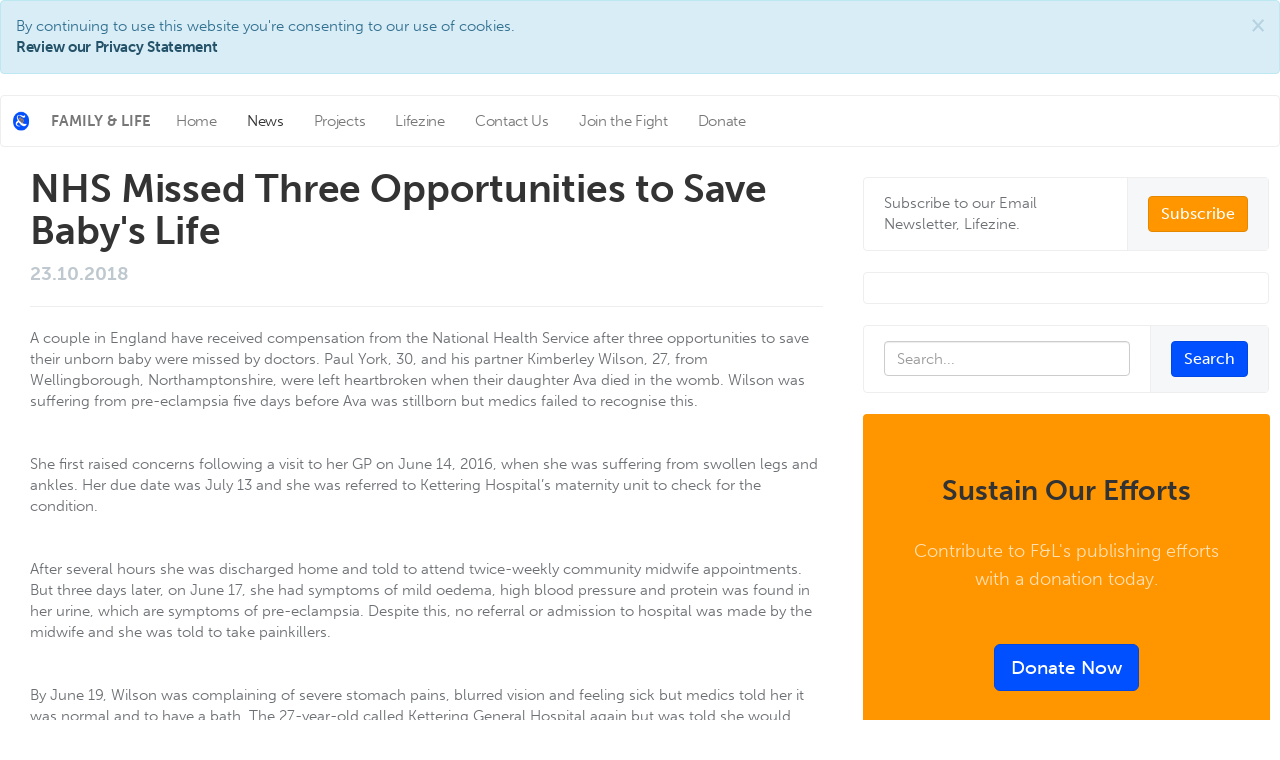

--- FILE ---
content_type: text/html; charset=UTF-8
request_url: https://www.familyandlife.org/news/nhs-missed-three-opportunities-to-save-babys-life/
body_size: 8716
content:
<!DOCTYPE html>
<html lang="en">
<head>
    <base href="https://www.familyandlife.org/" />
    <meta charset="utf-8">
    <meta http-equiv="X-UA-Compatible" content="IE=edge">
    <meta name="viewport" content="width=device-width, initial-scale=1">
    <title>www.familyandlife.org - NHS Missed Three Opportunities to Save Baby's Life</title>

    <meta name="description" content="">
<meta property="og:url" content="https://www.familyandlife.org/news/nhs-missed-three-opportunities-to-save-babys-life/">
<meta property="og:type" content="article">
<meta property="og:title" content="NHS Missed Three Opportunities to Save Baby's Life">
<meta property="og:description" content=""
<meta property="og:site_name" content="prolife.ie">
<meta property="fb:app_id" content="350668001770087">
<meta property="og:locale" content="en_GB"> 
    
    <!-- Begin TypeKit -->
    <script defer src="https://use.typekit.net/nyr6kof.js"></script>
    <script defer>try{Typekit.load({ async: true });}catch(e){}</script>
    <!-- End TypeKit -->

    <link href="/assets/dist/toolkit-startup.min.css" rel="stylesheet">
    <link href="/assets/css/styles.css" rel="stylesheet">
    <link rel="alternate" type="application/rss+xml" title="Prolife.ie News RSS Feed" href="prolife.ie-news-feed.rss" />
    <link rel="shortcut icon" href="/fl_favicon.ico" type="image/x-icon">
    <link rel="icon" href="/fl_favicon.ico" type="image/x-icon">
<!-- Google Tag Manager -->
<script>(function(w,d,s,l,i){w[l]=w[l]||[];w[l].push({'gtm.start':
new Date().getTime(),event:'gtm.js'});var f=d.getElementsByTagName(s)[0],
j=d.createElement(s),dl=l!='dataLayer'?'&l='+l:'';j.async=true;j.src=
'https://www.googletagmanager.com/gtm.js?id='+i+dl;f.parentNode.insertBefore(j,f);
})(window,document,'script','dataLayer','GTM-M23RDHT');</script>
<!-- End Google Tag Manager -->


</head>
<body>
<!-- Google Tag Manager (noscript) -->
<noscript><iframe src="https://www.googletagmanager.com/ns.html?id=GTM-M23RDHT"
height="0" width="0" style="display:none;visibility:hidden"></iframe></noscript>
<!-- End Google Tag Manager (noscript) -->

<div class="alert alert-info alert-dismissable" role="alert">
<button type="button" class="close" data-dismiss="alert" aria-label="Close"><span aria-hidden="true">&times;</span></button>
  <p>By continuing to use this website you're consenting to our use of cookies.</p>
  <a href="privacy-statement/" class="alert-link">Review our Privacy Statement</a>
</div>
<nav class="navbar navbar-default m-b-0">
	    <div class="container-fluid">
	      <div class="navbar-header">
	        <button type="button" class="navbar-toggle collapsed" data-toggle="collapse" data-target="#navbar-collapse-com">
	          <span class="sr-only">Toggle navigation</span>
	          <span class="icon-bar"></span>
	          <span class="icon-bar"></span>
	          <span class="icon-bar"></span>
	        </button>
	        <a class="navbar-brand" href="/">
				<img src="https://www.familyandlife.org/assets/img/fl_brand_header.png" height="20">
	        </a>
			<p class="navbar-text text-uppercase">
				<strong>Family & Life</strong>
			</p>
	      </div>
	      <div class="navbar-collapse collapse" id="navbar-collapse-com">
	        <ul class="nav navbar-nav"><li class="first"><a href="https://www.familyandlife.org/" title="Home" >Home</a></li>
<li class="active"><a href="news/" title="News" >News</a></li>
<li><a href="projects/" title="Projects" >Projects</a></li>
<li><a href="https://action.familyandlife.org/subscribe-to-lifezine" title="Subscribe to Lifezine" https://action.familyandlife.org/subscribe-to-lifezine>Lifezine</a></li>
<li><a href="contact-us/" title="Contact Us" >Contact Us</a></li>
<li><a href="https://prolife.ie/volunteer/ " title="Join the Fight" >Join the Fight</a></li>
<li class="last"><a href="donate/" title="Donate" >Donate</a></li>
</ul>
	      </div>
	    </div>
	  </nav>
	
	<section id="article-content" class="col-xs-12 col-sm-12 col-md-8 col-lg-8 p-l-md p-r-md">
		<article>
                    <h1>NHS Missed Three Opportunities to Save Baby's Life</h1>
                    <h4 class="text-muted">23.10.2018</h4>
                    <div class="addthis_sharing_toolbox"></div>
                    <hr>
                    <p>A couple in England have received compensation from the National Health Service after three opportunities to save their unborn baby were missed by doctors. Paul York, 30, and his partner Kimberley Wilson, 27, from Wellingborough, Northamptonshire, were left heartbroken when their daughter Ava died in the womb. Wilson was suffering from pre-eclampsia five days before Ava was stillborn but medics failed to recognise this.</p>
<p> </p>
<p>She first raised concerns following a visit to her GP on June 14, 2016, when she was suffering from swollen legs and ankles. Her due date was July 13 and she was referred to Kettering Hospital’s maternity unit to check for the condition.</p>
<p> </p>
<p>After several hours she was discharged home and told to attend twice-weekly community midwife appointments. But three days later, on June 17, she had symptoms of mild oedema, high blood pressure and protein was found in her urine, which are symptoms of pre-eclampsia. Despite this, no referral or admission to hospital was made by the midwife and she was told to take painkillers.</p>
<p> </p>
<p>By June 19, Wilson was complaining of severe stomach pains, blurred vision and feeling sick but medics told her it was normal and to have a bath. The 27-year-old called Kettering General Hospital again but was told she would have to wait if she wanted to be seen as the delivery suite was very busy.</p>
<p> </p>
<p>Following this, she called another hospital and attended its maternity ward. By this time, however, it was too late, and doctors could not save Ava. Following Ava’s death, a report published by the Kettering General Hospital NHS Foundation Trust found Ava’s death had been “avoidable”.</p>
<p> </p>
<p>The NHS trust admitted Wilson’s symptoms displayed on June 17 were indicative of pre-eclampsia and warranted referral to hospital and admission. Had she been properly treated she would have had CTG monitoring and baby Ava would have been delivered by caesarean section. The failings were highlighted in a report that showed medics missed three chances to save Ava, and the hospital agreed to an undisclosed settlement.</p>
<p><a href="https://inews.co.uk/news/uk/couple-damages-nhs-missed-opportunities-save-baby/" target="_blank">iNews</a>. October 19.</p>
                </article>
	</section>

	<section id="article-sidebar" class="col-xs-12 col-sm-12 col-md-4 col-lg-4 m-t-md">
		<div id="categories">
             
		    
			
			
		</div>
		<div class="callout">
	<div class="callout-content">
		<p>Subscribe to our Email Newsletter, Lifezine. </p>
	</div>
	<div class="callout-secondary">
	    <a href="subscribe-to-lifezine.txt" class="btn btn-warning">Subscribe</a>
	</div>
</div>
                <div class="callout">
	<div class="callout-content">
		<div class="addthis_horizontal_follow_toolbox"></div>
	</div>
</div>
                <div class="callout">
    <div class="callout-content">
<form class="sisea-search-form" action="search/" method="get">
  <fieldset>
    <input type="text" name="search" id="search" value="" class="form-control" placeholder="Search..." />
    <input type="hidden" name="id" value="33" /> 
</div>
<div class="callout-secondary">
    <input type="submit" value="Search" class="btn btn-primary" />
</div>
  </fieldset>
</form>
</div>
	
                <div class="panel panel-bold panel-warning text-center">
	<div class="panel-body p-b-lg p-t-lg">
		<h3 class="m-y-0">Sustain Our Efforts</h3>
		<p class="lead p-a-md">Contribute to F&L's publishing efforts with a donation today.</p>				
		<a href="https://www.familyandlife.org/donate/?utm_source=prolife_news_sidebar&utm_medium=referral" class="btn btn-primary btn-lg">Donate Now</a>
	</div>
</div>
		
	</section>

<section id="footer" class="col-xs-12 col-md-12">
	<div class="container">
		<hr/>
			<div class="text-center text-muted">
				
				<p>&copy; Family & Life. This website is the property of <a href="http://www.familyandlife.org" target="_blank">Family & Life</a>.  By using this site you agree to our use of cookies.</p>
			</div>
		
	</div>
</section>
<!-- start base scripts -->
<script src="https://code.jquery.com/jquery-2.2.2.min.js" integrity="sha256-36cp2Co+/62rEAAYHLmRCPIych47CvdM+uTBJwSzWjI=" crossorigin="anonymous"></script>

<script src="assets/dist/toolkit.min.js"></script>
<!-- end base scripts --> 
<script type="text/javascript" src="//s7.addthis.com/js/300/addthis_widget.js#pubid=ra-56f47802e77ec794"></script>

</body>
</html>

--- FILE ---
content_type: text/css
request_url: https://www.familyandlife.org/assets/dist/toolkit-startup.min.css
body_size: 155552
content:
/*! normalize.css v3.0.3 | MIT License | github.com/necolas/normalize.css */hr,img{border:0}body,figure{margin:0}.btn-group>.btn-group,.btn-toolbar .btn,.btn-toolbar .btn-group,.btn-toolbar .input-group,.col-xs-1,.col-xs-10,.col-xs-11,.col-xs-12,.col-xs-2,.col-xs-3,.col-xs-4,.col-xs-5,.col-xs-6,.col-xs-7,.col-xs-8,.col-xs-9,.dropdown-menu{float:left}.navbar-fixed-bottom .navbar-collapse,.navbar-fixed-top .navbar-collapse,.pre-scrollable{max-height:340px}html{font-family:sans-serif;-ms-text-size-adjust:100%;-webkit-text-size-adjust:100%}article,aside,details,figcaption,figure,footer,header,hgroup,main,menu,nav,section,summary{display:block}audio,canvas,progress,video{display:inline-block;vertical-align:baseline}audio:not([controls]){display:none;height:0}[hidden],template{display:none}a{background-color:transparent}a:active,a:hover{outline:0}b,optgroup,strong{font-weight:700}dfn{font-style:italic}h1{margin:.67em 0}mark{background:#ff0;color:#000}sub,sup{font-size:75%;line-height:0;position:relative;vertical-align:baseline}sup{top:-.5em}sub{bottom:-.25em}img{vertical-align:middle}svg:not(:root){overflow:hidden}hr{box-sizing:content-box;height:0}pre,textarea{overflow:auto}code,kbd,pre,samp{font-size:1em}button,input,optgroup,select,textarea{color:inherit;font:inherit;margin:0}dt,kbd kbd,label{font-weight:700}button{overflow:visible}button,select{text-transform:none}button,html input[type=button],input[type=reset],input[type=submit]{-webkit-appearance:button;cursor:pointer}button[disabled],html input[disabled]{cursor:default}button::-moz-focus-inner,input::-moz-focus-inner{border:0;padding:0}input[type=checkbox],input[type=radio]{box-sizing:border-box;padding:0}input[type=number]::-webkit-inner-spin-button,input[type=number]::-webkit-outer-spin-button{height:auto}input[type=search]::-webkit-search-cancel-button,input[type=search]::-webkit-search-decoration{-webkit-appearance:none}table{border-collapse:collapse;border-spacing:0}td,th{padding:0}/*! Source: https://github.com/h5bp/html5-boilerplate/blob/master/src/css/main.css */@media print{blockquote,img,pre,tr{page-break-inside:avoid}*,:after,:before{background:0 0!important;color:#000!important;box-shadow:none!important;text-shadow:none!important}a,a:visited{text-decoration:underline}a[href]:after{content:" (" attr(href) ")"}abbr[title]:after{content:" (" attr(title) ")"}a[href^="javascript:"]:after,a[href^="#"]:after{content:""}blockquote,pre{border:1px solid #999}thead{display:table-header-group}img{max-width:100%!important}h2,h3,p{orphans:3;widows:3}h2,h3{page-break-after:avoid}.navbar{display:none}.btn>.caret,.dropup>.btn>.caret{border-top-color:#000!important}.label{border:1px solid #000}.table{border-collapse:collapse!important}.table td,.table th{background-color:#fff!important}.table-bordered td,.table-bordered th{border:1px solid #ddd!important}}.btn,.btn-danger.active,.btn-danger:active,.btn-default.active,.btn-default:active,.btn-info.active,.btn-info:active,.btn-primary.active,.btn-primary:active,.btn-success.active,.btn-success:active,.btn-warning.active,.btn-warning:active,.form-control,.open>.dropdown-toggle.btn-danger,.open>.dropdown-toggle.btn-default,.open>.dropdown-toggle.btn-info,.open>.dropdown-toggle.btn-primary,.open>.dropdown-toggle.btn-success,.open>.dropdown-toggle.btn-warning{background-image:none}.img-thumbnail,body{background-color:#fff}*,:after,:before{box-sizing:border-box}html{font-size:10px;-webkit-tap-highlight-color:transparent}body{font-family:museo-sans,"Helvetica Neue",Helvetica,Arial,sans-serif;font-size:15px;line-height:1.4;color:#6C6F73}button,input,select,textarea{font-family:inherit;font-size:inherit;line-height:inherit}a{color:#333;text-decoration:none}a:focus,a:hover{color:#0d0d0d;text-decoration:underline}a:focus{outline:dotted thin;outline:-webkit-focus-ring-color auto 5px;outline-offset:-2px}.carousel-inner>.item>a>img,.carousel-inner>.item>img,.img-responsive,.thumbnail a>img,.thumbnail>img{display:block;max-width:100%;height:auto}.img-rounded{border-radius:6px}.img-thumbnail{padding:4px;line-height:1.4;border:1px solid #ddd;border-radius:4px;-webkit-transition:all .2s ease-in-out;transition:all .2s ease-in-out;display:inline-block;max-width:100%;height:auto}.img-circle{border-radius:50%}hr{margin-top:21px;margin-bottom:21px;border-top:1px solid #eee}.sr-only{position:absolute;width:1px;height:1px;margin:-1px;padding:0;overflow:hidden;clip:rect(0,0,0,0);border:0}.sr-only-focusable:active,.sr-only-focusable:focus{position:static;width:auto;height:auto;margin:0;overflow:visible;clip:auto}[role=button]{cursor:pointer}.h1,.h2,.h3,.h4,.h5,.h6,h1,h2,h3,h4,h5,h6{font-family:museo-sans,"Helvetica Neue",Helvetica,Arial,sans-serif;font-weight:700;line-height:1.2;color:#333}.h1 .small,.h1 small,.h2 .small,.h2 small,.h3 .small,.h3 small,.h4 .small,.h4 small,.h5 .small,.h5 small,.h6 .small,.h6 small,h1 .small,h1 small,h2 .small,h2 small,h3 .small,h3 small,h4 .small,h4 small,h5 .small,h5 small,h6 .small,h6 small{line-height:1;color:inherit}.h1,.h2,.h3,h1,h2,h3{margin-top:21px;margin-bottom:10.5px}.h1 .small,.h1 small,.h2 .small,.h2 small,.h3 .small,.h3 small,h1 .small,h1 small,h2 .small,h2 small,h3 .small,h3 small{font-size:65%}.h4,.h5,.h6,h4,h5,h6{margin-top:10.5px;margin-bottom:10.5px}.h4 .small,.h4 small,.h5 .small,.h5 small,.h6 .small,.h6 small,h4 .small,h4 small,h5 .small,h5 small,h6 .small,h6 small{font-size:75%}.h1,h1{font-size:39px}.h2,h2{font-size:32px}.h3,h3{font-size:28px}.h4,h4{font-size:19px}.h5,h5{font-size:15px}.h6,h6{font-size:13px}p{margin:0 0 10.5px}.lead{margin-bottom:21px}@media (min-width:768px){.lead{font-size:22.5px}}.small,small{font-size:86%}.mark,mark{background-color:#fcf8e3;padding:.2em}.list-inline,.list-unstyled{padding-left:0;list-style:none}.text-left{text-align:left}.text-right{text-align:right}.text-center{text-align:center}.text-justify{text-align:justify}.text-nowrap{white-space:nowrap}.text-lowercase{text-transform:lowercase}.text-uppercase{text-transform:uppercase}.text-capitalize{text-transform:capitalize}.text-muted{color:#BEC8CE}.text-primary{color:#0050FF}a.text-primary:focus,a.text-primary:hover{color:#0040cc}.text-success{color:#3c763d}a.text-success:focus,a.text-success:hover{color:#2b542c}.text-info{color:#31708f}a.text-info:focus,a.text-info:hover{color:#245269}.text-warning{color:#8a6d3b}a.text-warning:focus,a.text-warning:hover{color:#66512c}.text-danger{color:#a94442}a.text-danger:focus,a.text-danger:hover{color:#843534}.bg-primary{color:#fff;background-color:#0050FF}a.bg-primary:focus,a.bg-primary:hover{background-color:#0040cc}.bg-success{background-color:#dff0d8}a.bg-success:focus,a.bg-success:hover{background-color:#c1e2b3}.bg-info{background-color:#d9edf7}a.bg-info:focus,a.bg-info:hover{background-color:#afd9ee}.bg-warning{background-color:#fcf8e3}a.bg-warning:focus,a.bg-warning:hover{background-color:#f7ecb5}.bg-danger{background-color:#f2dede}a.bg-danger:focus,a.bg-danger:hover{background-color:#e4b9b9}pre code,table{background-color:transparent}.page-header{padding-bottom:9.5px;margin:42px 0 21px;border-bottom:1px solid #eee}dl,ol,ul{margin-top:0}blockquote ol:last-child,blockquote p:last-child,blockquote ul:last-child,ol ol,ol ul,ul ol,ul ul{margin-bottom:0}address,dl{margin-bottom:21px}ol,ul{margin-bottom:10.5px}.list-inline{margin-left:-5px}.list-inline>li{display:inline-block;padding-left:5px;padding-right:5px}dd,dt{line-height:1.4}dd{margin-left:0}@media (min-width:768px){.dl-horizontal dt{float:left;width:160px;clear:left;text-align:right;overflow:hidden;text-overflow:ellipsis;white-space:nowrap}.dl-horizontal dd{margin-left:180px}.container{width:740px}}.btn-group-vertical>.btn-group:after,.btn-toolbar:after,.clearfix:after,.container-fluid:after,.container:after,.dl-horizontal dd:after,.form-horizontal .form-group:after,.modal-footer:after,.modal-header:after,.nav:after,.navbar-collapse:after,.navbar-header:after,.navbar:after,.pager:after,.panel-body:after,.row:after,.text-ribbon-inputs-split:after{clear:both}abbr[data-original-title],abbr[title]{cursor:help;border-bottom:1px dotted #BEC8CE}.initialism{font-size:90%;text-transform:uppercase}blockquote{padding:10.5px 21px;margin:0 0 21px;font-size:18.75px;border-left:5px solid #eee}blockquote .small,blockquote footer,blockquote small{display:block;font-size:80%;line-height:1.4;color:#BEC8CE}legend,pre{display:block;color:#333}blockquote .small:before,blockquote footer:before,blockquote small:before{content:'\2014 \00A0'}.blockquote-reverse,blockquote.pull-right{padding-right:15px;padding-left:0;border-right:5px solid #eee;border-left:0;text-align:right}code,kbd{padding:2px 4px;font-size:90%}caption,th{text-align:left}.blockquote-reverse .small:before,.blockquote-reverse footer:before,.blockquote-reverse small:before,blockquote.pull-right .small:before,blockquote.pull-right footer:before,blockquote.pull-right small:before{content:''}.blockquote-reverse .small:after,.blockquote-reverse footer:after,.blockquote-reverse small:after,blockquote.pull-right .small:after,blockquote.pull-right footer:after,blockquote.pull-right small:after{content:'\00A0 \2014'}address{font-style:normal;line-height:1.4}code,kbd,pre,samp{font-family:Menlo,Monaco,Consolas,"Courier New",monospace}code{color:#c7254e;background-color:#f9f2f4;border-radius:4px}kbd{color:#fff;background-color:#333;border-radius:3px;box-shadow:inset 0 -1px 0 rgba(0,0,0,.25)}kbd kbd{padding:0;font-size:100%;box-shadow:none}pre{padding:10px;margin:0 0 10.5px;font-size:14px;line-height:1.4;word-break:break-all;word-wrap:break-word;background-color:#f5f5f5;border:1px solid #ccc;border-radius:4px}.container,.container-fluid{margin-right:auto;margin-left:auto}pre code{padding:0;font-size:inherit;color:inherit;white-space:pre-wrap;border-radius:0}.container,.container-fluid{padding-left:10px;padding-right:10px}.pre-scrollable{overflow-y:scroll}@media (min-width:992px){.container{width:880px}}@media (min-width:1200px){.container{width:1020px}}.row{margin-left:-10px;margin-right:-10px}.col-lg-1,.col-lg-10,.col-lg-11,.col-lg-12,.col-lg-2,.col-lg-3,.col-lg-4,.col-lg-5,.col-lg-6,.col-lg-7,.col-lg-8,.col-lg-9,.col-md-1,.col-md-10,.col-md-11,.col-md-12,.col-md-2,.col-md-3,.col-md-4,.col-md-5,.col-md-6,.col-md-7,.col-md-8,.col-md-9,.col-sm-1,.col-sm-10,.col-sm-11,.col-sm-12,.col-sm-2,.col-sm-3,.col-sm-4,.col-sm-5,.col-sm-6,.col-sm-7,.col-sm-8,.col-sm-9,.col-xs-1,.col-xs-10,.col-xs-11,.col-xs-12,.col-xs-2,.col-xs-3,.col-xs-4,.col-xs-5,.col-xs-6,.col-xs-7,.col-xs-8,.col-xs-9{position:relative;min-height:1px;padding-left:10px;padding-right:10px}.col-xs-12{width:100%}.col-xs-11{width:91.66666667%}.col-xs-10{width:83.33333333%}.col-xs-9{width:75%}.col-xs-8{width:66.66666667%}.col-xs-7{width:58.33333333%}.col-xs-6{width:50%}.col-xs-5{width:41.66666667%}.col-xs-4{width:33.33333333%}.col-xs-3{width:25%}.col-xs-2{width:16.66666667%}.col-xs-1{width:8.33333333%}.col-xs-pull-12{right:100%}.col-xs-pull-11{right:91.66666667%}.col-xs-pull-10{right:83.33333333%}.col-xs-pull-9{right:75%}.col-xs-pull-8{right:66.66666667%}.col-xs-pull-7{right:58.33333333%}.col-xs-pull-6{right:50%}.col-xs-pull-5{right:41.66666667%}.col-xs-pull-4{right:33.33333333%}.col-xs-pull-3{right:25%}.col-xs-pull-2{right:16.66666667%}.col-xs-pull-1{right:8.33333333%}.col-xs-pull-0{right:auto}.col-xs-push-12{left:100%}.col-xs-push-11{left:91.66666667%}.col-xs-push-10{left:83.33333333%}.col-xs-push-9{left:75%}.col-xs-push-8{left:66.66666667%}.col-xs-push-7{left:58.33333333%}.col-xs-push-6{left:50%}.col-xs-push-5{left:41.66666667%}.col-xs-push-4{left:33.33333333%}.col-xs-push-3{left:25%}.col-xs-push-2{left:16.66666667%}.col-xs-push-1{left:8.33333333%}.col-xs-push-0{left:auto}.col-xs-offset-12{margin-left:100%}.col-xs-offset-11{margin-left:91.66666667%}.col-xs-offset-10{margin-left:83.33333333%}.col-xs-offset-9{margin-left:75%}.col-xs-offset-8{margin-left:66.66666667%}.col-xs-offset-7{margin-left:58.33333333%}.col-xs-offset-6{margin-left:50%}.col-xs-offset-5{margin-left:41.66666667%}.col-xs-offset-4{margin-left:33.33333333%}.col-xs-offset-3{margin-left:25%}.col-xs-offset-2{margin-left:16.66666667%}.col-xs-offset-1{margin-left:8.33333333%}.col-xs-offset-0{margin-left:0}@media (min-width:768px){.col-sm-1,.col-sm-10,.col-sm-11,.col-sm-12,.col-sm-2,.col-sm-3,.col-sm-4,.col-sm-5,.col-sm-6,.col-sm-7,.col-sm-8,.col-sm-9{float:left}.col-sm-12{width:100%}.col-sm-11{width:91.66666667%}.col-sm-10{width:83.33333333%}.col-sm-9{width:75%}.col-sm-8{width:66.66666667%}.col-sm-7{width:58.33333333%}.col-sm-6{width:50%}.col-sm-5{width:41.66666667%}.col-sm-4{width:33.33333333%}.col-sm-3{width:25%}.col-sm-2{width:16.66666667%}.col-sm-1{width:8.33333333%}.col-sm-pull-12{right:100%}.col-sm-pull-11{right:91.66666667%}.col-sm-pull-10{right:83.33333333%}.col-sm-pull-9{right:75%}.col-sm-pull-8{right:66.66666667%}.col-sm-pull-7{right:58.33333333%}.col-sm-pull-6{right:50%}.col-sm-pull-5{right:41.66666667%}.col-sm-pull-4{right:33.33333333%}.col-sm-pull-3{right:25%}.col-sm-pull-2{right:16.66666667%}.col-sm-pull-1{right:8.33333333%}.col-sm-pull-0{right:auto}.col-sm-push-12{left:100%}.col-sm-push-11{left:91.66666667%}.col-sm-push-10{left:83.33333333%}.col-sm-push-9{left:75%}.col-sm-push-8{left:66.66666667%}.col-sm-push-7{left:58.33333333%}.col-sm-push-6{left:50%}.col-sm-push-5{left:41.66666667%}.col-sm-push-4{left:33.33333333%}.col-sm-push-3{left:25%}.col-sm-push-2{left:16.66666667%}.col-sm-push-1{left:8.33333333%}.col-sm-push-0{left:auto}.col-sm-offset-12{margin-left:100%}.col-sm-offset-11{margin-left:91.66666667%}.col-sm-offset-10{margin-left:83.33333333%}.col-sm-offset-9{margin-left:75%}.col-sm-offset-8{margin-left:66.66666667%}.col-sm-offset-7{margin-left:58.33333333%}.col-sm-offset-6{margin-left:50%}.col-sm-offset-5{margin-left:41.66666667%}.col-sm-offset-4{margin-left:33.33333333%}.col-sm-offset-3{margin-left:25%}.col-sm-offset-2{margin-left:16.66666667%}.col-sm-offset-1{margin-left:8.33333333%}.col-sm-offset-0{margin-left:0}}@media (min-width:992px){.col-md-1,.col-md-10,.col-md-11,.col-md-12,.col-md-2,.col-md-3,.col-md-4,.col-md-5,.col-md-6,.col-md-7,.col-md-8,.col-md-9{float:left}.col-md-12{width:100%}.col-md-11{width:91.66666667%}.col-md-10{width:83.33333333%}.col-md-9{width:75%}.col-md-8{width:66.66666667%}.col-md-7{width:58.33333333%}.col-md-6{width:50%}.col-md-5{width:41.66666667%}.col-md-4{width:33.33333333%}.col-md-3{width:25%}.col-md-2{width:16.66666667%}.col-md-1{width:8.33333333%}.col-md-pull-12{right:100%}.col-md-pull-11{right:91.66666667%}.col-md-pull-10{right:83.33333333%}.col-md-pull-9{right:75%}.col-md-pull-8{right:66.66666667%}.col-md-pull-7{right:58.33333333%}.col-md-pull-6{right:50%}.col-md-pull-5{right:41.66666667%}.col-md-pull-4{right:33.33333333%}.col-md-pull-3{right:25%}.col-md-pull-2{right:16.66666667%}.col-md-pull-1{right:8.33333333%}.col-md-pull-0{right:auto}.col-md-push-12{left:100%}.col-md-push-11{left:91.66666667%}.col-md-push-10{left:83.33333333%}.col-md-push-9{left:75%}.col-md-push-8{left:66.66666667%}.col-md-push-7{left:58.33333333%}.col-md-push-6{left:50%}.col-md-push-5{left:41.66666667%}.col-md-push-4{left:33.33333333%}.col-md-push-3{left:25%}.col-md-push-2{left:16.66666667%}.col-md-push-1{left:8.33333333%}.col-md-push-0{left:auto}.col-md-offset-12{margin-left:100%}.col-md-offset-11{margin-left:91.66666667%}.col-md-offset-10{margin-left:83.33333333%}.col-md-offset-9{margin-left:75%}.col-md-offset-8{margin-left:66.66666667%}.col-md-offset-7{margin-left:58.33333333%}.col-md-offset-6{margin-left:50%}.col-md-offset-5{margin-left:41.66666667%}.col-md-offset-4{margin-left:33.33333333%}.col-md-offset-3{margin-left:25%}.col-md-offset-2{margin-left:16.66666667%}.col-md-offset-1{margin-left:8.33333333%}.col-md-offset-0{margin-left:0}}@media (min-width:1200px){.col-lg-1,.col-lg-10,.col-lg-11,.col-lg-12,.col-lg-2,.col-lg-3,.col-lg-4,.col-lg-5,.col-lg-6,.col-lg-7,.col-lg-8,.col-lg-9{float:left}.col-lg-12{width:100%}.col-lg-11{width:91.66666667%}.col-lg-10{width:83.33333333%}.col-lg-9{width:75%}.col-lg-8{width:66.66666667%}.col-lg-7{width:58.33333333%}.col-lg-6{width:50%}.col-lg-5{width:41.66666667%}.col-lg-4{width:33.33333333%}.col-lg-3{width:25%}.col-lg-2{width:16.66666667%}.col-lg-1{width:8.33333333%}.col-lg-pull-12{right:100%}.col-lg-pull-11{right:91.66666667%}.col-lg-pull-10{right:83.33333333%}.col-lg-pull-9{right:75%}.col-lg-pull-8{right:66.66666667%}.col-lg-pull-7{right:58.33333333%}.col-lg-pull-6{right:50%}.col-lg-pull-5{right:41.66666667%}.col-lg-pull-4{right:33.33333333%}.col-lg-pull-3{right:25%}.col-lg-pull-2{right:16.66666667%}.col-lg-pull-1{right:8.33333333%}.col-lg-pull-0{right:auto}.col-lg-push-12{left:100%}.col-lg-push-11{left:91.66666667%}.col-lg-push-10{left:83.33333333%}.col-lg-push-9{left:75%}.col-lg-push-8{left:66.66666667%}.col-lg-push-7{left:58.33333333%}.col-lg-push-6{left:50%}.col-lg-push-5{left:41.66666667%}.col-lg-push-4{left:33.33333333%}.col-lg-push-3{left:25%}.col-lg-push-2{left:16.66666667%}.col-lg-push-1{left:8.33333333%}.col-lg-push-0{left:auto}.col-lg-offset-12{margin-left:100%}.col-lg-offset-11{margin-left:91.66666667%}.col-lg-offset-10{margin-left:83.33333333%}.col-lg-offset-9{margin-left:75%}.col-lg-offset-8{margin-left:66.66666667%}.col-lg-offset-7{margin-left:58.33333333%}.col-lg-offset-6{margin-left:50%}.col-lg-offset-5{margin-left:41.66666667%}.col-lg-offset-4{margin-left:33.33333333%}.col-lg-offset-3{margin-left:25%}.col-lg-offset-2{margin-left:16.66666667%}.col-lg-offset-1{margin-left:8.33333333%}.col-lg-offset-0{margin-left:0}}caption{padding-top:8px;padding-bottom:8px;color:#BEC8CE}.table{width:100%;max-width:100%;margin-bottom:21px}.table>tbody>tr>td,.table>tbody>tr>th,.table>tfoot>tr>td,.table>tfoot>tr>th,.table>thead>tr>td,.table>thead>tr>th{padding:8px;line-height:1.4;vertical-align:top;border-top:1px solid #ddd}.table>thead>tr>th{vertical-align:bottom;border-bottom:2px solid #ddd}.table>caption+thead>tr:first-child>td,.table>caption+thead>tr:first-child>th,.table>colgroup+thead>tr:first-child>td,.table>colgroup+thead>tr:first-child>th,.table>thead:first-child>tr:first-child>td,.table>thead:first-child>tr:first-child>th{border-top:0}.table>tbody+tbody{border-top:2px solid #ddd}.table .table{background-color:#fff}.table-condensed>tbody>tr>td,.table-condensed>tbody>tr>th,.table-condensed>tfoot>tr>td,.table-condensed>tfoot>tr>th,.table-condensed>thead>tr>td,.table-condensed>thead>tr>th{padding:5px}.table-bordered,.table-bordered>tbody>tr>td,.table-bordered>tbody>tr>th,.table-bordered>tfoot>tr>td,.table-bordered>tfoot>tr>th,.table-bordered>thead>tr>td,.table-bordered>thead>tr>th{border:1px solid #ddd}.table-bordered>thead>tr>td,.table-bordered>thead>tr>th{border-bottom-width:2px}.table-striped>tbody>tr:nth-of-type(odd){background-color:#f9f9f9}.table-hover>tbody>tr:hover,.table>tbody>tr.active>td,.table>tbody>tr.active>th,.table>tbody>tr>td.active,.table>tbody>tr>th.active,.table>tfoot>tr.active>td,.table>tfoot>tr.active>th,.table>tfoot>tr>td.active,.table>tfoot>tr>th.active,.table>thead>tr.active>td,.table>thead>tr.active>th,.table>thead>tr>td.active,.table>thead>tr>th.active{background-color:#f5f5f5}table col[class*=col-]{position:static;float:none;display:table-column}table td[class*=col-],table th[class*=col-]{position:static;float:none;display:table-cell}.table-hover>tbody>tr.active:hover>td,.table-hover>tbody>tr.active:hover>th,.table-hover>tbody>tr:hover>.active,.table-hover>tbody>tr>td.active:hover,.table-hover>tbody>tr>th.active:hover{background-color:#e8e8e8}.table>tbody>tr.success>td,.table>tbody>tr.success>th,.table>tbody>tr>td.success,.table>tbody>tr>th.success,.table>tfoot>tr.success>td,.table>tfoot>tr.success>th,.table>tfoot>tr>td.success,.table>tfoot>tr>th.success,.table>thead>tr.success>td,.table>thead>tr.success>th,.table>thead>tr>td.success,.table>thead>tr>th.success{background-color:#dff0d8}.table-hover>tbody>tr.success:hover>td,.table-hover>tbody>tr.success:hover>th,.table-hover>tbody>tr:hover>.success,.table-hover>tbody>tr>td.success:hover,.table-hover>tbody>tr>th.success:hover{background-color:#d0e9c6}.table>tbody>tr.info>td,.table>tbody>tr.info>th,.table>tbody>tr>td.info,.table>tbody>tr>th.info,.table>tfoot>tr.info>td,.table>tfoot>tr.info>th,.table>tfoot>tr>td.info,.table>tfoot>tr>th.info,.table>thead>tr.info>td,.table>thead>tr.info>th,.table>thead>tr>td.info,.table>thead>tr>th.info{background-color:#d9edf7}.table-hover>tbody>tr.info:hover>td,.table-hover>tbody>tr.info:hover>th,.table-hover>tbody>tr:hover>.info,.table-hover>tbody>tr>td.info:hover,.table-hover>tbody>tr>th.info:hover{background-color:#c4e3f3}.table>tbody>tr.warning>td,.table>tbody>tr.warning>th,.table>tbody>tr>td.warning,.table>tbody>tr>th.warning,.table>tfoot>tr.warning>td,.table>tfoot>tr.warning>th,.table>tfoot>tr>td.warning,.table>tfoot>tr>th.warning,.table>thead>tr.warning>td,.table>thead>tr.warning>th,.table>thead>tr>td.warning,.table>thead>tr>th.warning{background-color:#fcf8e3}.table-hover>tbody>tr.warning:hover>td,.table-hover>tbody>tr.warning:hover>th,.table-hover>tbody>tr:hover>.warning,.table-hover>tbody>tr>td.warning:hover,.table-hover>tbody>tr>th.warning:hover{background-color:#faf2cc}.table>tbody>tr.danger>td,.table>tbody>tr.danger>th,.table>tbody>tr>td.danger,.table>tbody>tr>th.danger,.table>tfoot>tr.danger>td,.table>tfoot>tr.danger>th,.table>tfoot>tr>td.danger,.table>tfoot>tr>th.danger,.table>thead>tr.danger>td,.table>thead>tr.danger>th,.table>thead>tr>td.danger,.table>thead>tr>th.danger{background-color:#f2dede}.table-hover>tbody>tr.danger:hover>td,.table-hover>tbody>tr.danger:hover>th,.table-hover>tbody>tr:hover>.danger,.table-hover>tbody>tr>td.danger:hover,.table-hover>tbody>tr>th.danger:hover{background-color:#ebcccc}.table-responsive{overflow-x:auto;min-height:.01%}@media screen and (max-width:767px){.table-responsive{width:100%;margin-bottom:15.75px;overflow-y:hidden;-ms-overflow-style:-ms-autohiding-scrollbar;border:1px solid #ddd}.table-responsive>.table{margin-bottom:0}.table-responsive>.table>tbody>tr>td,.table-responsive>.table>tbody>tr>th,.table-responsive>.table>tfoot>tr>td,.table-responsive>.table>tfoot>tr>th,.table-responsive>.table>thead>tr>td,.table-responsive>.table>thead>tr>th{white-space:nowrap}.table-responsive>.table-bordered{border:0}.table-responsive>.table-bordered>tbody>tr>td:first-child,.table-responsive>.table-bordered>tbody>tr>th:first-child,.table-responsive>.table-bordered>tfoot>tr>td:first-child,.table-responsive>.table-bordered>tfoot>tr>th:first-child,.table-responsive>.table-bordered>thead>tr>td:first-child,.table-responsive>.table-bordered>thead>tr>th:first-child{border-left:0}.table-responsive>.table-bordered>tbody>tr>td:last-child,.table-responsive>.table-bordered>tbody>tr>th:last-child,.table-responsive>.table-bordered>tfoot>tr>td:last-child,.table-responsive>.table-bordered>tfoot>tr>th:last-child,.table-responsive>.table-bordered>thead>tr>td:last-child,.table-responsive>.table-bordered>thead>tr>th:last-child{border-right:0}.table-responsive>.table-bordered>tbody>tr:last-child>td,.table-responsive>.table-bordered>tbody>tr:last-child>th,.table-responsive>.table-bordered>tfoot>tr:last-child>td,.table-responsive>.table-bordered>tfoot>tr:last-child>th{border-bottom:0}}fieldset,legend{padding:0;border:0}fieldset{margin:0;min-width:0}legend{width:100%;margin-bottom:21px;font-size:22.5px;line-height:inherit;border-bottom:1px solid #e5e5e5}label{display:inline-block;max-width:100%;margin-bottom:5px}input[type=search]{box-sizing:border-box;-webkit-appearance:none}input[type=checkbox],input[type=radio]{margin:4px 0 0;margin-top:1px\9;line-height:normal}.form-control,output{font-size:15px;line-height:1.4;color:#555;display:block}input[type=file]{display:block}input[type=range]{display:block;width:100%}select[multiple],select[size]{height:auto}input[type=file]:focus,input[type=checkbox]:focus,input[type=radio]:focus{outline:dotted thin;outline:-webkit-focus-ring-color auto 5px;outline-offset:-2px}output{padding-top:7px}.form-control{width:100%;height:35px;padding:6px 12px;background-color:#fff;border:1px solid #ccc;border-radius:4px;box-shadow:inset 0 1px 1px rgba(0,0,0,.075);-webkit-transition:border-color ease-in-out .15s,box-shadow ease-in-out .15s;-o-transition:border-color ease-in-out .15s,box-shadow ease-in-out .15s}.form-control:focus{border-color:#66afe9;outline:0;-webkit-box-shadow:inset 0 1px 1px rgba(0,0,0,.075),0 0 8px rgba(102,175,233,.6)}.form-control::-moz-placeholder{color:#999;opacity:1}.form-control:-ms-input-placeholder{color:#999}.form-control::-webkit-input-placeholder{color:#999}.has-success .checkbox,.has-success .checkbox-inline,.has-success .control-label,.has-success .form-control-feedback,.has-success .help-block,.has-success .radio,.has-success .radio-inline,.has-success.checkbox label,.has-success.checkbox-inline label,.has-success.radio label,.has-success.radio-inline label{color:#3c763d}.form-control::-ms-expand{border:0;background-color:transparent}.form-control[disabled],.form-control[readonly],fieldset[disabled] .form-control{background-color:#eee;opacity:1}.form-control[disabled],fieldset[disabled] .form-control{cursor:not-allowed}textarea.form-control{height:auto}@media screen and (-webkit-min-device-pixel-ratio:0){input[type=date].form-control,input[type=time].form-control,input[type=datetime-local].form-control,input[type=month].form-control{line-height:35px}.input-group-sm input[type=date],.input-group-sm input[type=time],.input-group-sm input[type=datetime-local],.input-group-sm input[type=month],input[type=date].input-sm,input[type=time].input-sm,input[type=datetime-local].input-sm,input[type=month].input-sm{line-height:31px}.input-group-lg input[type=date],.input-group-lg input[type=time],.input-group-lg input[type=datetime-local],.input-group-lg input[type=month],input[type=date].input-lg,input[type=time].input-lg,input[type=datetime-local].input-lg,input[type=month].input-lg{line-height:48px}}.form-group{margin-bottom:15px}.checkbox,.radio{position:relative;display:block;margin-top:10px;margin-bottom:10px}.checkbox label,.radio label{min-height:21px;padding-left:20px;margin-bottom:0;font-weight:400;cursor:pointer}.checkbox input[type=checkbox],.checkbox-inline input[type=checkbox],.radio input[type=radio],.radio-inline input[type=radio]{position:absolute;margin-left:-20px;margin-top:4px\9}.checkbox+.checkbox,.radio+.radio{margin-top:-5px}.checkbox-inline,.radio-inline{display:inline-block;padding-left:20px;margin-bottom:0;vertical-align:middle;font-weight:400;cursor:pointer}.checkbox-inline+.checkbox-inline,.radio-inline+.radio-inline{margin-top:0;margin-left:10px}.checkbox-inline.disabled,.checkbox.disabled label,.radio-inline.disabled,.radio.disabled label,fieldset[disabled] .checkbox label,fieldset[disabled] .checkbox-inline,fieldset[disabled] .radio label,fieldset[disabled] .radio-inline,fieldset[disabled] input[type=checkbox],fieldset[disabled] input[type=radio],input[type=checkbox].disabled,input[type=checkbox][disabled],input[type=radio].disabled,input[type=radio][disabled]{cursor:not-allowed}.form-control-static{padding-top:7px;padding-bottom:7px;margin-bottom:0;min-height:36px}.form-control-static.input-lg,.form-control-static.input-sm{padding-left:0;padding-right:0}.form-group-sm .form-control,.input-sm{padding:5px 10px;border-radius:3px;font-size:13px}.input-sm{height:31px;line-height:1.5}select.input-sm{height:31px;line-height:31px}select[multiple].input-sm,textarea.input-sm{height:auto}.form-group-sm .form-control{height:31px;line-height:1.5}.form-group-lg .form-control,.input-lg{border-radius:6px;padding:10px 16px;font-size:19px}.form-group-sm select.form-control{height:31px;line-height:31px}.form-group-sm select[multiple].form-control,.form-group-sm textarea.form-control{height:auto}.form-group-sm .form-control-static{height:31px;min-height:34px;padding:6px 10px;font-size:13px;line-height:1.5}.input-lg{height:48px;line-height:1.3333333}select.input-lg{height:48px;line-height:48px}select[multiple].input-lg,textarea.input-lg{height:auto}.form-group-lg .form-control{height:48px;line-height:1.3333333}.form-group-lg select.form-control{height:48px;line-height:48px}.form-group-lg select[multiple].form-control,.form-group-lg textarea.form-control{height:auto}.form-group-lg .form-control-static{height:48px;min-height:40px;padding:11px 16px;font-size:19px;line-height:1.3333333}.has-feedback{position:relative}.has-feedback .form-control{padding-right:43.75px}.form-control-feedback{position:absolute;top:0;right:0;z-index:2;display:block;width:35px;height:35px;line-height:35px;text-align:center;pointer-events:none}.collapsing,.dropdown,.dropup{position:relative}.form-group-lg .form-control+.form-control-feedback,.input-group-lg+.form-control-feedback,.input-lg+.form-control-feedback{width:48px;height:48px;line-height:48px}.form-group-sm .form-control+.form-control-feedback,.input-group-sm+.form-control-feedback,.input-sm+.form-control-feedback{width:31px;height:31px;line-height:31px}.has-success .form-control{border-color:#3c763d;box-shadow:inset 0 1px 1px rgba(0,0,0,.075)}.has-success .form-control:focus{border-color:#2b542c;box-shadow:inset 0 1px 1px rgba(0,0,0,.075),0 0 6px #67b168}.has-success .input-group-addon{color:#3c763d;border-color:#3c763d;background-color:#dff0d8}.has-warning .checkbox,.has-warning .checkbox-inline,.has-warning .control-label,.has-warning .form-control-feedback,.has-warning .help-block,.has-warning .radio,.has-warning .radio-inline,.has-warning.checkbox label,.has-warning.checkbox-inline label,.has-warning.radio label,.has-warning.radio-inline label{color:#8a6d3b}.has-warning .form-control{border-color:#8a6d3b;box-shadow:inset 0 1px 1px rgba(0,0,0,.075)}.has-warning .form-control:focus{border-color:#66512c;box-shadow:inset 0 1px 1px rgba(0,0,0,.075),0 0 6px #c0a16b}.has-warning .input-group-addon{color:#8a6d3b;border-color:#8a6d3b;background-color:#fcf8e3}.has-error .checkbox,.has-error .checkbox-inline,.has-error .control-label,.has-error .form-control-feedback,.has-error .help-block,.has-error .radio,.has-error .radio-inline,.has-error.checkbox label,.has-error.checkbox-inline label,.has-error.radio label,.has-error.radio-inline label{color:#a94442}.has-error .form-control{border-color:#a94442;box-shadow:inset 0 1px 1px rgba(0,0,0,.075)}.has-error .form-control:focus{border-color:#843534;box-shadow:inset 0 1px 1px rgba(0,0,0,.075),0 0 6px #ce8483}.has-error .input-group-addon{color:#a94442;border-color:#a94442;background-color:#f2dede}.has-feedback label~.form-control-feedback{top:26px}.has-feedback label.sr-only~.form-control-feedback{top:0}.help-block{display:block;margin-top:5px;margin-bottom:10px;color:#adafb2}@media (min-width:768px){.form-inline .form-control-static,.form-inline .form-group{display:inline-block}.form-inline .control-label,.form-inline .form-group{margin-bottom:0;vertical-align:middle}.form-inline .form-control{display:inline-block;width:auto;vertical-align:middle}.form-inline .input-group{display:inline-table;vertical-align:middle}.form-inline .input-group .form-control,.form-inline .input-group .input-group-addon,.form-inline .input-group .input-group-btn{width:auto}.form-inline .input-group>.form-control{width:100%}.form-inline .checkbox,.form-inline .radio{display:inline-block;margin-top:0;margin-bottom:0;vertical-align:middle}.form-inline .checkbox label,.form-inline .radio label{padding-left:0}.form-inline .checkbox input[type=checkbox],.form-inline .radio input[type=radio]{position:relative;margin-left:0}.form-inline .has-feedback .form-control-feedback{top:0}.form-horizontal .control-label{text-align:right;margin-bottom:0;padding-top:7px}}.form-horizontal .checkbox,.form-horizontal .checkbox-inline,.form-horizontal .radio,.form-horizontal .radio-inline{margin-top:0;margin-bottom:0;padding-top:7px}.form-horizontal .checkbox,.form-horizontal .radio{min-height:28px}.form-horizontal .form-group{margin-left:-10px;margin-right:-10px}.form-horizontal .has-feedback .form-control-feedback{right:10px}@media (min-width:768px){.form-horizontal .form-group-lg .control-label{padding-top:11px;font-size:19px}.form-horizontal .form-group-sm .control-label{padding-top:6px;font-size:13px}}.btn{display:inline-block;margin-bottom:0;font-weight:400;text-align:center;vertical-align:middle;-ms-touch-action:manipulation;touch-action:manipulation;cursor:pointer;border:1px solid transparent;white-space:nowrap;padding:6px 12px;line-height:1.4;border-radius:4px;-webkit-user-select:none;-moz-user-select:none;-ms-user-select:none;user-select:none}.btn.active.focus,.btn.active:focus,.btn.focus,.btn:active.focus,.btn:active:focus,.btn:focus{outline:dotted thin;outline:-webkit-focus-ring-color auto 5px;outline-offset:-2px}.btn-group .dropdown-toggle:active,.btn-group.open .dropdown-toggle,.btn.active,.btn:active,.dropdown-toggle:focus,.navbar-toggle:focus,.open>a{outline:0}.btn.focus,.btn:focus,.btn:hover{color:#333;text-decoration:none}.btn.active,.btn:active{background-image:none;box-shadow:inset 0 3px 5px rgba(0,0,0,.125)}.btn.disabled,.btn[disabled],fieldset[disabled] .btn{cursor:not-allowed;opacity:.65;filter:alpha(opacity=65);box-shadow:none}a.btn.disabled,fieldset[disabled] a.btn{pointer-events:none}.btn-default{color:#333;background-color:#fff;border-color:#ccc}.btn-default.focus,.btn-default:focus{color:#333;background-color:#e6e6e6;border-color:#8c8c8c}.btn-default.active,.btn-default:active,.btn-default:hover,.open>.dropdown-toggle.btn-default{color:#333;background-color:#e6e6e6;border-color:#adadad}.btn-default.active.focus,.btn-default.active:focus,.btn-default.active:hover,.btn-default:active.focus,.btn-default:active:focus,.btn-default:active:hover,.open>.dropdown-toggle.btn-default.focus,.open>.dropdown-toggle.btn-default:focus,.open>.dropdown-toggle.btn-default:hover{color:#333;background-color:#d4d4d4;border-color:#8c8c8c}.btn-default.disabled.focus,.btn-default.disabled:focus,.btn-default.disabled:hover,.btn-default[disabled].focus,.btn-default[disabled]:focus,.btn-default[disabled]:hover,fieldset[disabled] .btn-default.focus,fieldset[disabled] .btn-default:focus,fieldset[disabled] .btn-default:hover{background-color:#fff;border-color:#ccc}.btn-default .badge{color:#fff;background-color:#333}.btn-primary{color:#fff;background-color:#0050FF;border-color:#0048e6}.btn-primary.focus,.btn-primary:focus{color:#fff;background-color:#0040cc;border-color:#002066}.btn-primary.active,.btn-primary:active,.btn-primary:hover,.open>.dropdown-toggle.btn-primary{color:#fff;background-color:#0040cc;border-color:#0035a8}.btn-primary.active.focus,.btn-primary.active:focus,.btn-primary.active:hover,.btn-primary:active.focus,.btn-primary:active:focus,.btn-primary:active:hover,.open>.dropdown-toggle.btn-primary.focus,.open>.dropdown-toggle.btn-primary:focus,.open>.dropdown-toggle.btn-primary:hover{color:#fff;background-color:#0035a8;border-color:#002066}.btn-primary.disabled.focus,.btn-primary.disabled:focus,.btn-primary.disabled:hover,.btn-primary[disabled].focus,.btn-primary[disabled]:focus,.btn-primary[disabled]:hover,fieldset[disabled] .btn-primary.focus,fieldset[disabled] .btn-primary:focus,fieldset[disabled] .btn-primary:hover{background-color:#0050FF;border-color:#0048e6}.btn-primary .badge{color:#0050FF;background-color:#fff}.btn-success{color:#fff;background-color:#5cb85c;border-color:#4cae4c}.btn-success.focus,.btn-success:focus{color:#fff;background-color:#449d44;border-color:#255625}.btn-success.active,.btn-success:active,.btn-success:hover,.open>.dropdown-toggle.btn-success{color:#fff;background-color:#449d44;border-color:#398439}.btn-success.active.focus,.btn-success.active:focus,.btn-success.active:hover,.btn-success:active.focus,.btn-success:active:focus,.btn-success:active:hover,.open>.dropdown-toggle.btn-success.focus,.open>.dropdown-toggle.btn-success:focus,.open>.dropdown-toggle.btn-success:hover{color:#fff;background-color:#398439;border-color:#255625}.btn-success.disabled.focus,.btn-success.disabled:focus,.btn-success.disabled:hover,.btn-success[disabled].focus,.btn-success[disabled]:focus,.btn-success[disabled]:hover,fieldset[disabled] .btn-success.focus,fieldset[disabled] .btn-success:focus,fieldset[disabled] .btn-success:hover{background-color:#5cb85c;border-color:#4cae4c}.btn-success .badge{color:#5cb85c;background-color:#fff}.btn-info{color:#fff;background-color:#5bc0de;border-color:#46b8da}.btn-info.focus,.btn-info:focus{color:#fff;background-color:#31b0d5;border-color:#1b6d85}.btn-info.active,.btn-info:active,.btn-info:hover,.open>.dropdown-toggle.btn-info{color:#fff;background-color:#31b0d5;border-color:#269abc}.btn-info.active.focus,.btn-info.active:focus,.btn-info.active:hover,.btn-info:active.focus,.btn-info:active:focus,.btn-info:active:hover,.open>.dropdown-toggle.btn-info.focus,.open>.dropdown-toggle.btn-info:focus,.open>.dropdown-toggle.btn-info:hover{color:#fff;background-color:#269abc;border-color:#1b6d85}.btn-info.disabled.focus,.btn-info.disabled:focus,.btn-info.disabled:hover,.btn-info[disabled].focus,.btn-info[disabled]:focus,.btn-info[disabled]:hover,fieldset[disabled] .btn-info.focus,fieldset[disabled] .btn-info:focus,fieldset[disabled] .btn-info:hover{background-color:#5bc0de;border-color:#46b8da}.btn-info .badge{color:#5bc0de;background-color:#fff}.btn-warning{color:#fff;background-color:#FF9600;border-color:#e68700}.btn-warning.focus,.btn-warning:focus{color:#fff;background-color:#cc7800;border-color:#663c00}.btn-warning.active,.btn-warning:active,.btn-warning:hover,.open>.dropdown-toggle.btn-warning{color:#fff;background-color:#cc7800;border-color:#a86300}.btn-warning.active.focus,.btn-warning.active:focus,.btn-warning.active:hover,.btn-warning:active.focus,.btn-warning:active:focus,.btn-warning:active:hover,.open>.dropdown-toggle.btn-warning.focus,.open>.dropdown-toggle.btn-warning:focus,.open>.dropdown-toggle.btn-warning:hover{color:#fff;background-color:#a86300;border-color:#663c00}.btn-warning.disabled.focus,.btn-warning.disabled:focus,.btn-warning.disabled:hover,.btn-warning[disabled].focus,.btn-warning[disabled]:focus,.btn-warning[disabled]:hover,fieldset[disabled] .btn-warning.focus,fieldset[disabled] .btn-warning:focus,fieldset[disabled] .btn-warning:hover{background-color:#FF9600;border-color:#e68700}.btn-warning .badge{color:#FF9600;background-color:#fff}.btn-danger{color:#fff;background-color:#FF3167;border-color:#ff1854}.btn-danger.focus,.btn-danger:focus{color:#fff;background-color:#fd0042;border-color:#970028}.btn-danger.active,.btn-danger:active,.btn-danger:hover,.open>.dropdown-toggle.btn-danger{color:#fff;background-color:#fd0042;border-color:#d90039}.btn-danger.active.focus,.btn-danger.active:focus,.btn-danger.active:hover,.btn-danger:active.focus,.btn-danger:active:focus,.btn-danger:active:hover,.open>.dropdown-toggle.btn-danger.focus,.open>.dropdown-toggle.btn-danger:focus,.open>.dropdown-toggle.btn-danger:hover{color:#fff;background-color:#d90039;border-color:#970028}.btn-danger.disabled.focus,.btn-danger.disabled:focus,.btn-danger.disabled:hover,.btn-danger[disabled].focus,.btn-danger[disabled]:focus,.btn-danger[disabled]:hover,fieldset[disabled] .btn-danger.focus,fieldset[disabled] .btn-danger:focus,fieldset[disabled] .btn-danger:hover{background-color:#FF3167;border-color:#ff1854}.btn-danger .badge{color:#FF3167;background-color:#fff}.btn-link{color:#333;font-weight:400;border-radius:0}.btn-link,.btn-link.active,.btn-link:active,.btn-link[disabled],fieldset[disabled] .btn-link{background-color:transparent;box-shadow:none}.btn-link,.btn-link:active,.btn-link:focus,.btn-link:hover{border-color:transparent}.btn-link:focus,.btn-link:hover{color:#0d0d0d;text-decoration:underline;background-color:transparent}.btn-link[disabled]:focus,.btn-link[disabled]:hover,fieldset[disabled] .btn-link:focus,fieldset[disabled] .btn-link:hover{color:#BEC8CE;text-decoration:none}.btn-block{display:block;width:100%}.btn-block+.btn-block{margin-top:5px}input[type=button].btn-block,input[type=reset].btn-block,input[type=submit].btn-block{width:100%}.close{float:right;font-size:22.5px;font-weight:700;line-height:1;color:#000;text-shadow:0 1px 0 #fff;opacity:.2;filter:alpha(opacity=20)}.close:focus,.close:hover{color:#000;text-decoration:none;cursor:pointer;opacity:.5;filter:alpha(opacity=50)}button.close{padding:0;cursor:pointer;background:0 0;border:0;-webkit-appearance:none}.fade{opacity:0;-webkit-transition:opacity .15s linear;transition:opacity .15s linear}.fade.in{opacity:1}.collapse{display:none}.collapse.in{display:block}tr.collapse.in{display:table-row}tbody.collapse.in{display:table-row-group}.collapsing{height:0;overflow:hidden;-webkit-transition-property:height,visibility;transition-property:height,visibility;-webkit-transition-duration:.35s;transition-duration:.35s;-webkit-transition-timing-function:ease;transition-timing-function:ease}.caret{display:inline-block;width:0;height:0;margin-left:2px;vertical-align:middle;border-top:4px dashed;border-top:4px solid\9;border-right:4px solid transparent;border-left:4px solid transparent}.dropdown-menu{position:absolute;top:100%;left:0;z-index:1000;display:none;min-width:160px;padding:5px 0;margin:2px 0 0;list-style:none;font-size:15px;text-align:left;background-color:#fff;border:1px solid #ccc;border:1px solid rgba(0,0,0,.15);border-radius:4px;box-shadow:0 6px 12px rgba(0,0,0,.175);background-clip:padding-box}.dropdown-menu-right,.dropdown-menu.pull-right{left:auto;right:0}.dropdown-header,.dropdown-menu>li>a{display:block;padding:3px 20px;line-height:1.4;white-space:nowrap}.btn-group>.btn-group:first-child:not(:last-child)>.btn:last-child,.btn-group>.btn-group:first-child:not(:last-child)>.dropdown-toggle,.btn-group>.btn:first-child:not(:last-child):not(.dropdown-toggle){border-bottom-right-radius:0;border-top-right-radius:0}.btn-group>.btn-group:last-child:not(:first-child)>.btn:first-child,.btn-group>.btn:last-child:not(:first-child),.btn-group>.dropdown-toggle:not(:first-child){border-bottom-left-radius:0;border-top-left-radius:0}.btn-group-vertical>.btn:not(:first-child):not(:last-child),.btn-group>.btn-group:not(:first-child):not(:last-child)>.btn,.btn-group>.btn:not(:first-child):not(:last-child):not(.dropdown-toggle){border-radius:0}.dropdown-menu .divider{height:1px;margin:9.5px 0;overflow:hidden;background-color:#e5e5e5}.dropdown-menu>li>a{clear:both;font-weight:400;color:#333}.dropdown-menu>li>a:focus,.dropdown-menu>li>a:hover{text-decoration:none;color:#262626;background-color:#f5f5f5}.dropdown-menu>.active>a,.dropdown-menu>.active>a:focus,.dropdown-menu>.active>a:hover{color:#fff;text-decoration:none;outline:0;background-color:#0050FF}.dropdown-menu>.disabled>a,.dropdown-menu>.disabled>a:focus,.dropdown-menu>.disabled>a:hover{color:#BEC8CE}.dropdown-menu>.disabled>a:focus,.dropdown-menu>.disabled>a:hover{text-decoration:none;background-color:transparent;background-image:none;filter:progid:DXImageTransform.Microsoft.gradient(enabled=false);cursor:not-allowed}.open>.dropdown-menu{display:block}.dropdown-menu-left{left:0;right:auto}.dropdown-header{font-size:13px;color:#BEC8CE}.dropdown-backdrop{position:fixed;left:0;right:0;bottom:0;top:0;z-index:990}.nav-justified>.dropdown .dropdown-menu,.nav-tabs.nav-justified>.dropdown .dropdown-menu{top:auto;left:auto}.pull-right>.dropdown-menu{right:0;left:auto}.dropup .caret,.navbar-fixed-bottom .dropdown .caret{border-top:0;border-bottom:4px dashed;border-bottom:4px solid\9;content:""}.dropup .dropdown-menu,.navbar-fixed-bottom .dropdown .dropdown-menu{top:auto;bottom:100%;margin-bottom:2px}@media (min-width:768px){.navbar-right .dropdown-menu{left:auto;right:0}.navbar-right .dropdown-menu-left{left:0;right:auto}}.btn-group,.btn-group-vertical{position:relative;display:inline-block;vertical-align:middle}.btn-group-vertical>.btn,.btn-group>.btn{position:relative;float:left}.btn-group-vertical>.btn.active,.btn-group-vertical>.btn:active,.btn-group-vertical>.btn:focus,.btn-group-vertical>.btn:hover,.btn-group>.btn.active,.btn-group>.btn:active,.btn-group>.btn:focus,.btn-group>.btn:hover{z-index:2}.btn-group .btn+.btn,.btn-group .btn+.btn-group,.btn-group .btn-group+.btn,.btn-group .btn-group+.btn-group{margin-left:-1px}.btn-toolbar{margin-left:-5px}.btn-toolbar>.btn,.btn-toolbar>.btn-group,.btn-toolbar>.input-group{margin-left:5px}.btn .caret,.btn-group>.btn:first-child{margin-left:0}.btn-group>.btn+.dropdown-toggle{padding-left:8px;padding-right:8px}.btn-group>.btn-lg+.dropdown-toggle{padding-left:12px;padding-right:12px}.btn-group.open .dropdown-toggle{box-shadow:inset 0 3px 5px rgba(0,0,0,.125)}.btn-group.open .dropdown-toggle.btn-link{box-shadow:none}.btn-lg .caret{border-width:5px 5px 0}.dropup .btn-lg .caret{border-width:0 5px 5px}.btn-group-vertical>.btn,.btn-group-vertical>.btn-group,.btn-group-vertical>.btn-group>.btn{display:block;float:none;width:100%;max-width:100%}.btn-group-vertical>.btn-group>.btn{float:none}.btn-group-vertical>.btn+.btn,.btn-group-vertical>.btn+.btn-group,.btn-group-vertical>.btn-group+.btn,.btn-group-vertical>.btn-group+.btn-group{margin-top:-1px;margin-left:0}.btn-group-vertical>.btn:first-child:not(:last-child){border-radius:4px 4px 0 0}.btn-group-vertical>.btn:last-child:not(:first-child){border-radius:0 0 4px 4px}.btn-group-vertical>.btn-group:not(:first-child):not(:last-child)>.btn{border-radius:0}.btn-group-vertical>.btn-group:first-child:not(:last-child)>.btn:last-child,.btn-group-vertical>.btn-group:first-child:not(:last-child)>.dropdown-toggle{border-bottom-right-radius:0;border-bottom-left-radius:0}.btn-group-vertical>.btn-group:last-child:not(:first-child)>.btn:first-child{border-top-right-radius:0;border-top-left-radius:0}.btn-group-justified{display:table;width:100%;table-layout:fixed;border-collapse:separate}.btn-group-justified>.btn,.btn-group-justified>.btn-group{float:none;display:table-cell;width:1%}.btn-group-justified>.btn-group .btn{width:100%}.btn-group-justified>.btn-group .dropdown-menu{left:auto}[data-toggle=buttons]>.btn input[type=checkbox],[data-toggle=buttons]>.btn input[type=radio],[data-toggle=buttons]>.btn-group>.btn input[type=checkbox],[data-toggle=buttons]>.btn-group>.btn input[type=radio]{position:absolute;clip:rect(0,0,0,0);pointer-events:none}.input-group{position:relative;display:table;border-collapse:separate}.input-group[class*=col-]{float:none;padding-left:0;padding-right:0}.input-group .form-control{position:relative;z-index:2;float:left;width:100%;margin-bottom:0}.input-group .form-control:focus{z-index:3}.input-group-lg>.form-control,.input-group-lg>.input-group-addon,.input-group-lg>.input-group-btn>.btn{height:48px;padding:10px 16px;font-size:19px;line-height:1.3333333;border-radius:6px}select.input-group-lg>.form-control,select.input-group-lg>.input-group-addon,select.input-group-lg>.input-group-btn>.btn{height:48px;line-height:48px}select[multiple].input-group-lg>.form-control,select[multiple].input-group-lg>.input-group-addon,select[multiple].input-group-lg>.input-group-btn>.btn,textarea.input-group-lg>.form-control,textarea.input-group-lg>.input-group-addon,textarea.input-group-lg>.input-group-btn>.btn{height:auto}.input-group-sm>.form-control,.input-group-sm>.input-group-addon,.input-group-sm>.input-group-btn>.btn{height:31px;padding:5px 10px;font-size:13px;line-height:1.5;border-radius:3px}select.input-group-sm>.form-control,select.input-group-sm>.input-group-addon,select.input-group-sm>.input-group-btn>.btn{height:31px;line-height:31px}select[multiple].input-group-sm>.form-control,select[multiple].input-group-sm>.input-group-addon,select[multiple].input-group-sm>.input-group-btn>.btn,textarea.input-group-sm>.form-control,textarea.input-group-sm>.input-group-addon,textarea.input-group-sm>.input-group-btn>.btn{height:auto}.input-group .form-control,.input-group-addon,.input-group-btn{display:table-cell}.nav>li,.nav>li>a{display:block;position:relative}.input-group .form-control:not(:first-child):not(:last-child),.input-group-addon:not(:first-child):not(:last-child),.input-group-btn:not(:first-child):not(:last-child){border-radius:0}.input-group-addon,.input-group-btn{width:1%;white-space:nowrap;vertical-align:middle}.input-group-addon{padding:6px 12px;font-size:15px;font-weight:400;line-height:1;color:#555;text-align:center;background-color:#eee;border:1px solid #ccc;border-radius:4px}.input-group-addon.input-sm{padding:5px 10px;font-size:13px;border-radius:3px}.input-group-addon.input-lg{padding:10px 16px;font-size:19px;border-radius:6px}.input-group-addon input[type=checkbox],.input-group-addon input[type=radio]{margin-top:0}.input-group .form-control:first-child,.input-group-addon:first-child,.input-group-btn:first-child>.btn,.input-group-btn:first-child>.btn-group>.btn,.input-group-btn:first-child>.dropdown-toggle,.input-group-btn:last-child>.btn-group:not(:last-child)>.btn,.input-group-btn:last-child>.btn:not(:last-child):not(.dropdown-toggle){border-bottom-right-radius:0;border-top-right-radius:0}.input-group-addon:first-child{border-right:0}.input-group .form-control:last-child,.input-group-addon:last-child,.input-group-btn:first-child>.btn-group:not(:first-child)>.btn,.input-group-btn:first-child>.btn:not(:first-child),.input-group-btn:last-child>.btn,.input-group-btn:last-child>.btn-group>.btn,.input-group-btn:last-child>.dropdown-toggle{border-bottom-left-radius:0;border-top-left-radius:0}.input-group-addon:last-child{border-left:0}.input-group-btn{position:relative;font-size:0;white-space:nowrap}.input-group-btn>.btn{position:relative}.input-group-btn>.btn+.btn{margin-left:-1px}.input-group-btn>.btn:active,.input-group-btn>.btn:focus,.input-group-btn>.btn:hover{z-index:2}.input-group-btn:first-child>.btn,.input-group-btn:first-child>.btn-group{margin-right:-1px}.input-group-btn:last-child>.btn,.input-group-btn:last-child>.btn-group{z-index:2;margin-left:-1px}.nav{margin-bottom:0;padding-left:0;list-style:none}.nav>li>a{padding:10px 15px}.nav>li>a:focus,.nav>li>a:hover{text-decoration:none;background-color:#eee}.nav>li.disabled>a{color:#BEC8CE}.nav>li.disabled>a:focus,.nav>li.disabled>a:hover{color:#BEC8CE;text-decoration:none;background-color:transparent;cursor:not-allowed}.nav .open>a,.nav .open>a:focus,.nav .open>a:hover{background-color:#eee;border-color:#333}.nav .nav-divider{height:1px;margin:9.5px 0;overflow:hidden;background-color:#e5e5e5}.nav>li>a>img{max-width:none}.nav-tabs{border-bottom:1px solid #ddd}.nav-tabs>li{float:left;margin-bottom:-1px}.nav-tabs>li>a{margin-right:2px;line-height:1.4;border:1px solid transparent;border-radius:4px 4px 0 0}.nav-tabs>li>a:hover{border-color:#eee #eee #ddd}.nav-tabs>li.active>a,.nav-tabs>li.active>a:focus,.nav-tabs>li.active>a:hover{color:#555;background-color:#fff;border:1px solid #ddd;border-bottom-color:transparent;cursor:default}.nav-tabs.nav-justified{width:100%;border-bottom:0}.nav-tabs.nav-justified>li{float:none}.nav-tabs.nav-justified>li>a{text-align:center;margin-bottom:5px;margin-right:0;border-radius:4px}.nav-tabs.nav-justified>.active>a,.nav-tabs.nav-justified>.active>a:focus,.nav-tabs.nav-justified>.active>a:hover{border:1px solid #ddd}@media (min-width:768px){.nav-tabs.nav-justified>li{display:table-cell;width:1%}.nav-tabs.nav-justified>li>a{margin-bottom:0;border-bottom:1px solid #ddd;border-radius:4px 4px 0 0}.nav-tabs.nav-justified>.active>a,.nav-tabs.nav-justified>.active>a:focus,.nav-tabs.nav-justified>.active>a:hover{border-bottom-color:#fff}}.nav-pills>li{float:left}.nav-justified>li,.nav-stacked>li{float:none}.nav-pills>li>a{border-radius:4px}.nav-pills>li+li{margin-left:2px}.nav-pills>li.active>a,.nav-pills>li.active>a:focus,.nav-pills>li.active>a:hover{color:#fff;background-color:#0050FF}.nav-stacked>li+li{margin-top:2px;margin-left:0}.nav-justified{width:100%}.nav-justified>li>a{text-align:center;margin-bottom:5px}.nav-tabs-justified{border-bottom:0}.nav-tabs-justified>li>a{margin-right:0;border-radius:4px}.nav-tabs-justified>.active>a,.nav-tabs-justified>.active>a:focus,.nav-tabs-justified>.active>a:hover{border:1px solid #ddd}@media (min-width:768px){.nav-justified>li{display:table-cell;width:1%}.nav-justified>li>a{margin-bottom:0}.nav-tabs-justified>li>a{border-bottom:1px solid #ddd;border-radius:4px 4px 0 0}.nav-tabs-justified>.active>a,.nav-tabs-justified>.active>a:focus,.nav-tabs-justified>.active>a:hover{border-bottom-color:#fff}}.tab-content>.tab-pane{display:none}.tab-content>.active{display:block}.nav-tabs .dropdown-menu{margin-top:-1px;border-top-right-radius:0;border-top-left-radius:0}.navbar{position:relative;min-height:50px;margin-bottom:21px;border:1px solid transparent}.navbar-collapse{overflow-x:visible;padding-right:10px;padding-left:10px;border-top:1px solid transparent;box-shadow:inset 0 1px 0 rgba(255,255,255,.1);-webkit-overflow-scrolling:touch}.navbar-collapse.in{overflow-y:auto}@media (min-width:768px){.navbar{border-radius:4px}.navbar-header{float:left}.navbar-collapse{width:auto;border-top:0;box-shadow:none}.navbar-collapse.collapse{display:block!important;height:auto!important;padding-bottom:0;overflow:visible!important}.navbar-collapse.in{overflow-y:visible}.navbar-fixed-bottom .navbar-collapse,.navbar-fixed-top .navbar-collapse,.navbar-static-top .navbar-collapse{padding-left:0;padding-right:0}}.carousel-inner,.embed-responsive,.modal,.modal-open,.progress{overflow:hidden}@media (max-device-width:480px) and (orientation:landscape){.navbar-fixed-bottom .navbar-collapse,.navbar-fixed-top .navbar-collapse{max-height:200px}}.container-fluid>.navbar-collapse,.container-fluid>.navbar-header,.container>.navbar-collapse,.container>.navbar-header{margin-right:-10px;margin-left:-10px}.navbar-static-top{z-index:1000;border-width:0 0 1px}.navbar-fixed-bottom,.navbar-fixed-top{position:fixed;right:0;left:0;z-index:1030}.navbar-fixed-top{top:0;border-width:0 0 1px}.navbar-fixed-bottom{bottom:0;margin-bottom:0;border-width:1px 0 0}.navbar-brand{float:left;padding:14.5px 10px;font-size:19px;line-height:21px;height:50px}.navbar-brand:focus,.navbar-brand:hover{text-decoration:none}.navbar-brand>img{display:block}@media (min-width:768px){.container-fluid>.navbar-collapse,.container-fluid>.navbar-header,.container>.navbar-collapse,.container>.navbar-header{margin-right:0;margin-left:0}.navbar-fixed-bottom,.navbar-fixed-top,.navbar-static-top{border-radius:0}.navbar>.container .navbar-brand,.navbar>.container-fluid .navbar-brand{margin-left:-10px}}.navbar-toggle{position:relative;float:right;margin-right:10px;padding:9px 10px;margin-top:8px;margin-bottom:8px;background-color:transparent;background-image:none;border:1px solid transparent;border-radius:4px}.navbar-toggle .icon-bar{display:block;width:22px;height:2px;border-radius:1px}.navbar-toggle .icon-bar+.icon-bar{margin-top:4px}.navbar-nav{margin:7.25px -10px}.navbar-nav>li>a{padding-top:10px;padding-bottom:10px;line-height:21px}@media (max-width:767px){.navbar-nav .open .dropdown-menu{position:static;float:none;width:auto;margin-top:0;background-color:transparent;border:0;box-shadow:none}.navbar-nav .open .dropdown-menu .dropdown-header,.navbar-nav .open .dropdown-menu>li>a{padding:5px 15px 5px 25px}.navbar-nav .open .dropdown-menu>li>a{line-height:21px}.navbar-nav .open .dropdown-menu>li>a:focus,.navbar-nav .open .dropdown-menu>li>a:hover{background-image:none}}.progress-bar-striped,.progress-striped .progress-bar,.progress-striped .progress-bar-success{background-image:-webkit-linear-gradient(45deg,rgba(255,255,255,.15) 25%,transparent 25%,transparent 50%,rgba(255,255,255,.15) 50%,rgba(255,255,255,.15) 75%,transparent 75%,transparent);background-image:-o-linear-gradient(45deg,rgba(255,255,255,.15) 25%,transparent 25%,transparent 50%,rgba(255,255,255,.15) 50%,rgba(255,255,255,.15) 75%,transparent 75%,transparent)}@media (min-width:768px){.navbar-toggle{display:none}.navbar-nav{float:left;margin:0}.navbar-nav>li{float:left}.navbar-nav>li>a{padding-top:14.5px;padding-bottom:14.5px}}.navbar-form{padding:10px;border-top:1px solid transparent;border-bottom:1px solid transparent;box-shadow:inset 0 1px 0 rgba(255,255,255,.1),0 1px 0 rgba(255,255,255,.1);margin:7.5px -10px}@media (min-width:768px){.navbar-form .form-control-static,.navbar-form .form-group{display:inline-block}.navbar-form .control-label,.navbar-form .form-group{margin-bottom:0;vertical-align:middle}.navbar-form .form-control{display:inline-block;width:auto;vertical-align:middle}.navbar-form .input-group{display:inline-table;vertical-align:middle}.navbar-form .input-group .form-control,.navbar-form .input-group .input-group-addon,.navbar-form .input-group .input-group-btn{width:auto}.navbar-form .input-group>.form-control{width:100%}.navbar-form .checkbox,.navbar-form .radio{display:inline-block;margin-top:0;margin-bottom:0;vertical-align:middle}.navbar-form .checkbox label,.navbar-form .radio label{padding-left:0}.navbar-form .checkbox input[type=checkbox],.navbar-form .radio input[type=radio]{position:relative;margin-left:0}.navbar-form .has-feedback .form-control-feedback{top:0}.navbar-form{width:auto;border:0;margin-left:0;margin-right:0;padding-top:0;padding-bottom:0;box-shadow:none}}.breadcrumb>li,.pagination{display:inline-block}.btn .badge,.btn .label{top:-1px;position:relative}@media (max-width:767px){.navbar-form .form-group{margin-bottom:5px}.navbar-form .form-group:last-child{margin-bottom:0}}.navbar-nav>li>.dropdown-menu{margin-top:0;border-top-right-radius:0;border-top-left-radius:0}.navbar-fixed-bottom .navbar-nav>li>.dropdown-menu{margin-bottom:0;border-radius:4px 4px 0 0}.navbar-btn{margin-top:7.5px;margin-bottom:7.5px}.navbar-btn.btn-sm{margin-top:9.5px;margin-bottom:9.5px}.navbar-btn.btn-xs{margin-top:14px;margin-bottom:14px}.navbar-text{margin-top:14.5px;margin-bottom:14.5px}@media (min-width:768px){.navbar-text{float:left;margin-left:10px;margin-right:10px}.navbar-left{float:left!important}.navbar-right{float:right!important;margin-right:-10px}.navbar-right~.navbar-right{margin-right:0}}.navbar-default{background-color:#fff;border-color:#eee}.navbar-default .navbar-brand{color:#777}.navbar-default .navbar-brand:focus,.navbar-default .navbar-brand:hover{color:#5e5e5e;background-color:transparent}.navbar-default .navbar-nav>li>a,.navbar-default .navbar-text{color:#777}.navbar-default .navbar-nav>.active>a,.navbar-default .navbar-nav>.active>a:focus,.navbar-default .navbar-nav>.active>a:hover,.navbar-default .navbar-nav>li>a:focus,.navbar-default .navbar-nav>li>a:hover{color:#333;background-color:transparent}.navbar-default .navbar-nav>.disabled>a,.navbar-default .navbar-nav>.disabled>a:focus,.navbar-default .navbar-nav>.disabled>a:hover{color:#ccc;background-color:transparent}.navbar-default .navbar-toggle{border-color:#ddd}.navbar-default .navbar-toggle:focus,.navbar-default .navbar-toggle:hover{background-color:#ddd}.navbar-default .navbar-toggle .icon-bar{background-color:#888}.navbar-default .navbar-collapse,.navbar-default .navbar-form{border-color:#eee}.navbar-default .navbar-nav>.open>a,.navbar-default .navbar-nav>.open>a:focus,.navbar-default .navbar-nav>.open>a:hover{background-color:transparent;color:#333}@media (max-width:767px){.navbar-default .navbar-nav .open .dropdown-menu>li>a{color:#777}.navbar-default .navbar-nav .open .dropdown-menu>.active>a,.navbar-default .navbar-nav .open .dropdown-menu>.active>a:focus,.navbar-default .navbar-nav .open .dropdown-menu>.active>a:hover,.navbar-default .navbar-nav .open .dropdown-menu>li>a:focus,.navbar-default .navbar-nav .open .dropdown-menu>li>a:hover{color:#333;background-color:transparent}.navbar-default .navbar-nav .open .dropdown-menu>.disabled>a,.navbar-default .navbar-nav .open .dropdown-menu>.disabled>a:focus,.navbar-default .navbar-nav .open .dropdown-menu>.disabled>a:hover{color:#ccc;background-color:transparent}}.navbar-default .navbar-link{color:#777}.navbar-default .navbar-link:hover{color:#333}.navbar-default .btn-link{color:#777}.navbar-default .btn-link:focus,.navbar-default .btn-link:hover{color:#333}.navbar-default .btn-link[disabled]:focus,.navbar-default .btn-link[disabled]:hover,fieldset[disabled] .navbar-default .btn-link:focus,fieldset[disabled] .navbar-default .btn-link:hover{color:#ccc}.navbar-inverse{background-color:#222;border-color:#080808}.navbar-inverse .navbar-brand{color:#eaedef}.navbar-inverse .navbar-brand:focus,.navbar-inverse .navbar-brand:hover{color:#fff;background-color:transparent}.navbar-inverse .navbar-nav>li>a,.navbar-inverse .navbar-text{color:#eaedef}.navbar-inverse .navbar-nav>li>a:focus,.navbar-inverse .navbar-nav>li>a:hover{color:#fff;background-color:transparent}.navbar-inverse .navbar-nav>.active>a,.navbar-inverse .navbar-nav>.active>a:focus,.navbar-inverse .navbar-nav>.active>a:hover{color:#fff;background-color:#080808}.navbar-inverse .navbar-nav>.disabled>a,.navbar-inverse .navbar-nav>.disabled>a:focus,.navbar-inverse .navbar-nav>.disabled>a:hover{color:#444;background-color:transparent}.navbar-inverse .navbar-toggle{border-color:#333}.navbar-inverse .navbar-toggle:focus,.navbar-inverse .navbar-toggle:hover{background-color:#333}.navbar-inverse .navbar-toggle .icon-bar{background-color:#fff}.navbar-inverse .navbar-collapse,.navbar-inverse .navbar-form{border-color:#101010}.navbar-inverse .navbar-nav>.open>a,.navbar-inverse .navbar-nav>.open>a:focus,.navbar-inverse .navbar-nav>.open>a:hover{background-color:#080808;color:#fff}@media (max-width:767px){.navbar-inverse .navbar-nav .open .dropdown-menu>.dropdown-header{border-color:#080808}.navbar-inverse .navbar-nav .open .dropdown-menu .divider{background-color:#080808}.navbar-inverse .navbar-nav .open .dropdown-menu>li>a{color:#eaedef}.navbar-inverse .navbar-nav .open .dropdown-menu>li>a:focus,.navbar-inverse .navbar-nav .open .dropdown-menu>li>a:hover{color:#fff;background-color:transparent}.navbar-inverse .navbar-nav .open .dropdown-menu>.active>a,.navbar-inverse .navbar-nav .open .dropdown-menu>.active>a:focus,.navbar-inverse .navbar-nav .open .dropdown-menu>.active>a:hover{color:#fff;background-color:#080808}.navbar-inverse .navbar-nav .open .dropdown-menu>.disabled>a,.navbar-inverse .navbar-nav .open .dropdown-menu>.disabled>a:focus,.navbar-inverse .navbar-nav .open .dropdown-menu>.disabled>a:hover{color:#444;background-color:transparent}}.navbar-inverse .navbar-link{color:#eaedef}.navbar-inverse .navbar-link:hover{color:#fff}.navbar-inverse .btn-link{color:#eaedef}.navbar-inverse .btn-link:focus,.navbar-inverse .btn-link:hover{color:#fff}.navbar-inverse .btn-link[disabled]:focus,.navbar-inverse .btn-link[disabled]:hover,fieldset[disabled] .navbar-inverse .btn-link:focus,fieldset[disabled] .navbar-inverse .btn-link:hover{color:#444}.breadcrumb{padding:8px 15px;margin-bottom:21px;list-style:none;background-color:#f5f5f5;border-radius:4px}.breadcrumb>li+li:before{content:"/\00a0";padding:0 5px;color:#ccc}.breadcrumb>.active{color:#BEC8CE}.pagination{padding-left:0;margin:21px 0;border-radius:4px}.pager li,.pagination>li{display:inline}.pagination>li>a,.pagination>li>span{position:relative;float:left;padding:6px 12px;line-height:1.4;text-decoration:none;color:#333;background-color:#fff;border:1px solid #ddd;margin-left:-1px}.pagination>li:first-child>a,.pagination>li:first-child>span{margin-left:0;border-bottom-left-radius:4px;border-top-left-radius:4px}.pagination>li:last-child>a,.pagination>li:last-child>span{border-bottom-right-radius:4px;border-top-right-radius:4px}.pagination>li>a:focus,.pagination>li>a:hover,.pagination>li>span:focus,.pagination>li>span:hover{z-index:2;color:#0d0d0d;background-color:#eee;border-color:#ddd}.pagination>.active>a,.pagination>.active>a:focus,.pagination>.active>a:hover,.pagination>.active>span,.pagination>.active>span:focus,.pagination>.active>span:hover{z-index:3;color:#fff;background-color:#0050FF;border-color:#0050FF;cursor:default}.pagination>.disabled>a,.pagination>.disabled>a:focus,.pagination>.disabled>a:hover,.pagination>.disabled>span,.pagination>.disabled>span:focus,.pagination>.disabled>span:hover{color:#BEC8CE;background-color:#fff;border-color:#ddd;cursor:not-allowed;pointer-events:none}.pagination-lg>li>a,.pagination-lg>li>span{padding:10px 16px;font-size:19px;line-height:1.3333333}.pagination-lg>li:first-child>a,.pagination-lg>li:first-child>span{border-bottom-left-radius:6px;border-top-left-radius:6px}.pagination-lg>li:last-child>a,.pagination-lg>li:last-child>span{border-bottom-right-radius:6px;border-top-right-radius:6px}.pagination-sm>li>a,.pagination-sm>li>span{padding:5px 10px;font-size:13px;line-height:1.5}.badge,.label{font-weight:700;line-height:1;white-space:nowrap;text-align:center}.pagination-sm>li:first-child>a,.pagination-sm>li:first-child>span{border-bottom-left-radius:3px;border-top-left-radius:3px}.pagination-sm>li:last-child>a,.pagination-sm>li:last-child>span{border-bottom-right-radius:3px;border-top-right-radius:3px}.pager{padding-left:0;margin:21px 0;list-style:none;text-align:center}.pager li>a,.pager li>span{display:inline-block;padding:5px 14px;background-color:#fff;border:1px solid #ddd;border-radius:15px}.pager li>a:focus,.pager li>a:hover{text-decoration:none;background-color:#eee}.pager .next>a,.pager .next>span{float:right}.pager .previous>a,.pager .previous>span{float:left}.pager .disabled>a,.pager .disabled>a:focus,.pager .disabled>a:hover,.pager .disabled>span{color:#BEC8CE;background-color:#fff;cursor:not-allowed;pointer-events:none}.label{display:inline;padding:.2em .6em .3em;font-size:75%;color:#fff;vertical-align:baseline;border-radius:.25em}a.label:focus,a.label:hover{color:#fff;text-decoration:none;cursor:pointer}.label:empty{display:none}.label-default{background-color:#BEC8CE}.label-default[href]:focus,.label-default[href]:hover{background-color:#a1afb8}.label-primary{background-color:#0050FF}.label-primary[href]:focus,.label-primary[href]:hover{background-color:#0040cc}.label-success{background-color:#5cb85c}.label-success[href]:focus,.label-success[href]:hover{background-color:#449d44}.label-info{background-color:#5bc0de}.label-info[href]:focus,.label-info[href]:hover{background-color:#31b0d5}.label-warning{background-color:#FF9600}.label-warning[href]:focus,.label-warning[href]:hover{background-color:#cc7800}.label-danger{background-color:#FF3167}.label-danger[href]:focus,.label-danger[href]:hover{background-color:#fd0042}.badge{display:inline-block;min-width:10px;padding:3px 7px;font-size:13px;color:#fff;vertical-align:middle;background-color:#BEC8CE;border-radius:10px}.badge:empty{display:none}.media-object,.thumbnail{display:block}.btn-group-xs>.btn .badge,.btn-xs .badge{top:0;padding:1px 5px}a.badge:focus,a.badge:hover{color:#fff;text-decoration:none;cursor:pointer}.list-group-item.active>.badge,.nav-pills>.active>a>.badge{color:#333;background-color:#fff}.jumbotron,.jumbotron .h1,.jumbotron h1{color:inherit}.list-group-item>.badge{float:right}.list-group-item>.badge+.badge{margin-right:5px}.nav-pills>li>a>.badge{margin-left:3px}.jumbotron{padding-top:30px;padding-bottom:30px;margin-bottom:30px;background-color:#eee}.jumbotron p{margin-bottom:15px;font-size:23px;font-weight:200}.alert,.thumbnail{margin-bottom:21px}.jumbotron>hr{border-top-color:#d5d5d5}.container .jumbotron,.container-fluid .jumbotron{border-radius:6px;padding-left:10px;padding-right:10px}.jumbotron .container{max-width:100%}@media screen and (min-width:768px){.jumbotron{padding-top:48px;padding-bottom:48px}.container .jumbotron,.container-fluid .jumbotron{padding-left:60px;padding-right:60px}.jumbotron .h1,.jumbotron h1{font-size:68px}}.thumbnail{padding:4px;line-height:1.4;background-color:#fff;border:1px solid #ddd;border-radius:4px;-webkit-transition:border .2s ease-in-out;transition:border .2s ease-in-out}.thumbnail a>img,.thumbnail>img{margin-left:auto;margin-right:auto}.btn-toolbar-divider,.navbar-brand-icon{float:left;margin-right:5px}a.thumbnail.active,a.thumbnail:focus,a.thumbnail:hover{border-color:#333}.thumbnail .caption{padding:9px;color:#6C6F73}.alert{padding:15px;border:1px solid transparent;border-radius:4px}.alert h4{margin-top:0;color:inherit}.alert .alert-link{font-weight:700}.lead,body{font-weight:300;letter-spacing:-.02em}.alert>p,.alert>ul{margin-bottom:0}.alert>p+p{margin-top:5px}.alert-dismissable,.alert-dismissible{padding-right:35px}.alert-dismissable .close,.alert-dismissible .close{position:relative;top:-2px;right:-21px;color:inherit}.alert-success{background-color:#dff0d8;border-color:#d6e9c6;color:#3c763d}.alert-success hr{border-top-color:#c9e2b3}.alert-success .alert-link{color:#2b542c}.alert-info{background-color:#d9edf7;border-color:#bce8f1;color:#31708f}.alert-info hr{border-top-color:#a6e1ec}.alert-info .alert-link{color:#245269}.alert-warning{background-color:#fcf8e3;border-color:#faebcc;color:#8a6d3b}.alert-warning hr{border-top-color:#f7e1b5}.alert-warning .alert-link{color:#66512c}.alert-danger{background-color:#f2dede;border-color:#ebccd1;color:#a94442}.alert-danger hr{border-top-color:#e4b9c0}.alert-danger .alert-link{color:#843534}@-webkit-keyframes progress-bar-stripes{from{background-position:40px 0}to{background-position:0 0}}@keyframes progress-bar-stripes{from{background-position:40px 0}to{background-position:0 0}}.progress{height:21px;margin-bottom:21px;background-color:#f5f5f5;border-radius:4px;box-shadow:inset 0 1px 2px rgba(0,0,0,.1)}.progress-bar{float:left;width:0;height:100%;font-size:13px;line-height:21px;color:#fff;text-align:center;background-color:#0050FF;box-shadow:inset 0 -1px 0 rgba(0,0,0,.15);-webkit-transition:width .6s ease;transition:width .6s ease}.progress-bar-striped,.progress-striped .progress-bar{background-image:-webkit-linear-gradient(45deg, rgba(255,255,255,.15) 25%, transparent 25%, transparent 50%, rgba(255,255,255,.15) 50%, rgba(255,255,255,.15) 75%, transparent 75%, transparent);background-image:linear-gradient(45deg,rgba(255,255,255,.15) 25%,transparent 25%,transparent 50%,rgba(255,255,255,.15) 50%,rgba(255,255,255,.15) 75%,transparent 75%,transparent);background-size:40px 40px}.progress-bar.active,.progress.active .progress-bar{-webkit-animation:progress-bar-stripes 2s linear infinite;animation:progress-bar-stripes 2s linear infinite}.progress-bar-success{background-color:#5cb85c}.progress-striped .progress-bar-success{background-image:-webkit-linear-gradient(45deg, rgba(255,255,255,.15) 25%, transparent 25%, transparent 50%, rgba(255,255,255,.15) 50%, rgba(255,255,255,.15) 75%, transparent 75%, transparent);background-image:linear-gradient(45deg,rgba(255,255,255,.15) 25%,transparent 25%,transparent 50%,rgba(255,255,255,.15) 50%,rgba(255,255,255,.15) 75%,transparent 75%,transparent)}.progress-striped .progress-bar-info,.progress-striped .progress-bar-warning{background-image:-webkit-linear-gradient(45deg,rgba(255,255,255,.15) 25%,transparent 25%,transparent 50%,rgba(255,255,255,.15) 50%,rgba(255,255,255,.15) 75%,transparent 75%,transparent);background-image:-o-linear-gradient(45deg,rgba(255,255,255,.15) 25%,transparent 25%,transparent 50%,rgba(255,255,255,.15) 50%,rgba(255,255,255,.15) 75%,transparent 75%,transparent)}.progress-bar-info{background-color:#5bc0de}.progress-striped .progress-bar-info{background-image:-webkit-linear-gradient(45deg, rgba(255,255,255,.15) 25%, transparent 25%, transparent 50%, rgba(255,255,255,.15) 50%, rgba(255,255,255,.15) 75%, transparent 75%, transparent);background-image:linear-gradient(45deg,rgba(255,255,255,.15) 25%,transparent 25%,transparent 50%,rgba(255,255,255,.15) 50%,rgba(255,255,255,.15) 75%,transparent 75%,transparent)}.progress-bar-warning{background-color:#FF9600}.progress-striped .progress-bar-warning{background-image:-webkit-linear-gradient(45deg, rgba(255,255,255,.15) 25%, transparent 25%, transparent 50%, rgba(255,255,255,.15) 50%, rgba(255,255,255,.15) 75%, transparent 75%, transparent);background-image:linear-gradient(45deg,rgba(255,255,255,.15) 25%,transparent 25%,transparent 50%,rgba(255,255,255,.15) 50%,rgba(255,255,255,.15) 75%,transparent 75%,transparent)}.progress-bar-danger{background-color:#FF3167}.progress-striped .progress-bar-danger{background-image:-webkit-linear-gradient(45deg,rgba(255,255,255,.15) 25%,transparent 25%,transparent 50%,rgba(255,255,255,.15) 50%,rgba(255,255,255,.15) 75%,transparent 75%,transparent);background-image:-webkit-linear-gradient(45deg, rgba(255,255,255,.15) 25%, transparent 25%, transparent 50%, rgba(255,255,255,.15) 50%, rgba(255,255,255,.15) 75%, transparent 75%, transparent);background-image:linear-gradient(45deg,rgba(255,255,255,.15) 25%,transparent 25%,transparent 50%,rgba(255,255,255,.15) 50%,rgba(255,255,255,.15) 75%,transparent 75%,transparent)}.media{margin-top:15px}.media:first-child{margin-top:0}.media-body{width:10000px}.media-object.img-thumbnail{max-width:none}.media-right,.media>.pull-right{padding-left:10px}.media-left,.media>.pull-left{padding-right:10px}.media-body,.media-left,.media-right{display:table-cell;vertical-align:top}.media-middle{vertical-align:middle}.media-bottom{vertical-align:bottom}.media-heading{margin-top:0;margin-bottom:5px}.media-list{padding-left:0;list-style:none}.list-group{margin-bottom:20px;padding-left:0}.list-group-item{position:relative;display:block;padding:10px 15px;margin-bottom:-1px;background-color:#fff;border:1px solid #ddd}.list-group-item:first-child{border-top-right-radius:4px;border-top-left-radius:4px}.list-group-item:last-child{margin-bottom:0;border-bottom-right-radius:4px;border-bottom-left-radius:4px}a.list-group-item,button.list-group-item{color:#555}a.list-group-item .list-group-item-heading,button.list-group-item .list-group-item-heading{color:#333}a.list-group-item:focus,a.list-group-item:hover,button.list-group-item:focus,button.list-group-item:hover{text-decoration:none;color:#555;background-color:#f5f5f5}button.list-group-item{width:100%;text-align:left}.list-group-item.disabled,.list-group-item.disabled:focus,.list-group-item.disabled:hover{background-color:#eee;color:#BEC8CE;cursor:not-allowed}.list-group-item.disabled .list-group-item-heading,.list-group-item.disabled:focus .list-group-item-heading,.list-group-item.disabled:hover .list-group-item-heading{color:inherit}.list-group-item.disabled .list-group-item-text,.list-group-item.disabled:focus .list-group-item-text,.list-group-item.disabled:hover .list-group-item-text{color:#BEC8CE}.list-group-item.active,.list-group-item.active:focus,.list-group-item.active:hover{z-index:2;color:#fff;background-color:#0050FF;border-color:#0050FF}.list-group-item.active .list-group-item-heading,.list-group-item.active .list-group-item-heading>.small,.list-group-item.active .list-group-item-heading>small,.list-group-item.active:focus .list-group-item-heading,.list-group-item.active:focus .list-group-item-heading>.small,.list-group-item.active:focus .list-group-item-heading>small,.list-group-item.active:hover .list-group-item-heading,.list-group-item.active:hover .list-group-item-heading>.small,.list-group-item.active:hover .list-group-item-heading>small{color:inherit}.list-group-item.active .list-group-item-text,.list-group-item.active:focus .list-group-item-text,.list-group-item.active:hover .list-group-item-text{color:#ccdcff}.list-group-item-success{color:#3c763d;background-color:#dff0d8}a.list-group-item-success,button.list-group-item-success{color:#3c763d}a.list-group-item-success .list-group-item-heading,button.list-group-item-success .list-group-item-heading{color:inherit}a.list-group-item-success:focus,a.list-group-item-success:hover,button.list-group-item-success:focus,button.list-group-item-success:hover{color:#3c763d;background-color:#d0e9c6}a.list-group-item-success.active,a.list-group-item-success.active:focus,a.list-group-item-success.active:hover,button.list-group-item-success.active,button.list-group-item-success.active:focus,button.list-group-item-success.active:hover{color:#fff;background-color:#3c763d;border-color:#3c763d}.list-group-item-info{color:#31708f;background-color:#d9edf7}a.list-group-item-info,button.list-group-item-info{color:#31708f}a.list-group-item-info .list-group-item-heading,button.list-group-item-info .list-group-item-heading{color:inherit}a.list-group-item-info:focus,a.list-group-item-info:hover,button.list-group-item-info:focus,button.list-group-item-info:hover{color:#31708f;background-color:#c4e3f3}a.list-group-item-info.active,a.list-group-item-info.active:focus,a.list-group-item-info.active:hover,button.list-group-item-info.active,button.list-group-item-info.active:focus,button.list-group-item-info.active:hover{color:#fff;background-color:#31708f;border-color:#31708f}.list-group-item-warning{color:#8a6d3b;background-color:#fcf8e3}a.list-group-item-warning,button.list-group-item-warning{color:#8a6d3b}a.list-group-item-warning .list-group-item-heading,button.list-group-item-warning .list-group-item-heading{color:inherit}a.list-group-item-warning:focus,a.list-group-item-warning:hover,button.list-group-item-warning:focus,button.list-group-item-warning:hover{color:#8a6d3b;background-color:#faf2cc}a.list-group-item-warning.active,a.list-group-item-warning.active:focus,a.list-group-item-warning.active:hover,button.list-group-item-warning.active,button.list-group-item-warning.active:focus,button.list-group-item-warning.active:hover{color:#fff;background-color:#8a6d3b;border-color:#8a6d3b}.list-group-item-danger{color:#a94442;background-color:#f2dede}a.list-group-item-danger,button.list-group-item-danger{color:#a94442}a.list-group-item-danger .list-group-item-heading,button.list-group-item-danger .list-group-item-heading{color:inherit}a.list-group-item-danger:focus,a.list-group-item-danger:hover,button.list-group-item-danger:focus,button.list-group-item-danger:hover{color:#a94442;background-color:#ebcccc}a.list-group-item-danger.active,a.list-group-item-danger.active:focus,a.list-group-item-danger.active:hover,button.list-group-item-danger.active,button.list-group-item-danger.active:focus,button.list-group-item-danger.active:hover{color:#fff;background-color:#a94442;border-color:#a94442}.panel-heading>.dropdown .dropdown-toggle,.panel-title,.panel-title>.small,.panel-title>.small>a,.panel-title>a,.panel-title>small,.panel-title>small>a{color:inherit}.list-group-item-heading{margin-top:0;margin-bottom:5px}.list-group-item-text{margin-bottom:0;line-height:1.3}.panel{margin-bottom:21px;background-color:#fff;border:1px solid transparent;border-radius:4px;box-shadow:0 1px 1px rgba(0,0,0,.05)}.panel-title,.panel>.list-group,.panel>.panel-collapse>.list-group,.panel>.panel-collapse>.table,.panel>.table,.panel>.table-responsive>.table{margin-bottom:0}.panel-body{padding:15px}.panel-heading{padding:10px 15px;border-bottom:1px solid transparent;border-top-right-radius:3px;border-top-left-radius:3px}.panel-title{margin-top:0;font-size:17px}.panel-footer{padding:10px 15px;background-color:#f5f5f5;border-top:1px solid #ddd;border-bottom-right-radius:3px;border-bottom-left-radius:3px}.panel>.list-group .list-group-item,.panel>.panel-collapse>.list-group .list-group-item{border-width:1px 0;border-radius:0}.panel-group .panel-heading,.panel>.table-bordered>tbody>tr:first-child>td,.panel>.table-bordered>tbody>tr:first-child>th,.panel>.table-bordered>tbody>tr:last-child>td,.panel>.table-bordered>tbody>tr:last-child>th,.panel>.table-bordered>tfoot>tr:last-child>td,.panel>.table-bordered>tfoot>tr:last-child>th,.panel>.table-bordered>thead>tr:first-child>td,.panel>.table-bordered>thead>tr:first-child>th,.panel>.table-responsive>.table-bordered>tbody>tr:first-child>td,.panel>.table-responsive>.table-bordered>tbody>tr:first-child>th,.panel>.table-responsive>.table-bordered>tbody>tr:last-child>td,.panel>.table-responsive>.table-bordered>tbody>tr:last-child>th,.panel>.table-responsive>.table-bordered>tfoot>tr:last-child>td,.panel>.table-responsive>.table-bordered>tfoot>tr:last-child>th,.panel>.table-responsive>.table-bordered>thead>tr:first-child>td,.panel>.table-responsive>.table-bordered>thead>tr:first-child>th{border-bottom:0}.panel>.table-responsive:last-child>.table:last-child,.panel>.table-responsive:last-child>.table:last-child>tbody:last-child>tr:last-child,.panel>.table-responsive:last-child>.table:last-child>tfoot:last-child>tr:last-child,.panel>.table:last-child,.panel>.table:last-child>tbody:last-child>tr:last-child,.panel>.table:last-child>tfoot:last-child>tr:last-child{border-bottom-left-radius:3px;border-bottom-right-radius:3px}.panel>.list-group:first-child .list-group-item:first-child,.panel>.panel-collapse>.list-group:first-child .list-group-item:first-child{border-top:0;border-top-right-radius:3px;border-top-left-radius:3px}.panel>.list-group:last-child .list-group-item:last-child,.panel>.panel-collapse>.list-group:last-child .list-group-item:last-child{border-bottom:0;border-bottom-right-radius:3px;border-bottom-left-radius:3px}.panel>.panel-heading+.panel-collapse>.list-group .list-group-item:first-child{border-top-right-radius:0;border-top-left-radius:0}.panel>.table-responsive:first-child>.table:first-child,.panel>.table-responsive:first-child>.table:first-child>tbody:first-child>tr:first-child,.panel>.table-responsive:first-child>.table:first-child>thead:first-child>tr:first-child,.panel>.table:first-child,.panel>.table:first-child>tbody:first-child>tr:first-child,.panel>.table:first-child>thead:first-child>tr:first-child{border-top-right-radius:3px;border-top-left-radius:3px}.list-group+.panel-footer,.panel-heading+.list-group .list-group-item:first-child{border-top-width:0}.panel>.panel-collapse>.table caption,.panel>.table caption,.panel>.table-responsive>.table caption{padding-left:15px;padding-right:15px}.panel>.table-responsive:first-child>.table:first-child>tbody:first-child>tr:first-child td:first-child,.panel>.table-responsive:first-child>.table:first-child>tbody:first-child>tr:first-child th:first-child,.panel>.table-responsive:first-child>.table:first-child>thead:first-child>tr:first-child td:first-child,.panel>.table-responsive:first-child>.table:first-child>thead:first-child>tr:first-child th:first-child,.panel>.table:first-child>tbody:first-child>tr:first-child td:first-child,.panel>.table:first-child>tbody:first-child>tr:first-child th:first-child,.panel>.table:first-child>thead:first-child>tr:first-child td:first-child,.panel>.table:first-child>thead:first-child>tr:first-child th:first-child{border-top-left-radius:3px}.panel>.table-responsive:first-child>.table:first-child>tbody:first-child>tr:first-child td:last-child,.panel>.table-responsive:first-child>.table:first-child>tbody:first-child>tr:first-child th:last-child,.panel>.table-responsive:first-child>.table:first-child>thead:first-child>tr:first-child td:last-child,.panel>.table-responsive:first-child>.table:first-child>thead:first-child>tr:first-child th:last-child,.panel>.table:first-child>tbody:first-child>tr:first-child td:last-child,.panel>.table:first-child>tbody:first-child>tr:first-child th:last-child,.panel>.table:first-child>thead:first-child>tr:first-child td:last-child,.panel>.table:first-child>thead:first-child>tr:first-child th:last-child{border-top-right-radius:3px}.panel>.table-responsive:last-child>.table:last-child>tbody:last-child>tr:last-child td:first-child,.panel>.table-responsive:last-child>.table:last-child>tbody:last-child>tr:last-child th:first-child,.panel>.table-responsive:last-child>.table:last-child>tfoot:last-child>tr:last-child td:first-child,.panel>.table-responsive:last-child>.table:last-child>tfoot:last-child>tr:last-child th:first-child,.panel>.table:last-child>tbody:last-child>tr:last-child td:first-child,.panel>.table:last-child>tbody:last-child>tr:last-child th:first-child,.panel>.table:last-child>tfoot:last-child>tr:last-child td:first-child,.panel>.table:last-child>tfoot:last-child>tr:last-child th:first-child{border-bottom-left-radius:3px}.panel>.table-responsive:last-child>.table:last-child>tbody:last-child>tr:last-child td:last-child,.panel>.table-responsive:last-child>.table:last-child>tbody:last-child>tr:last-child th:last-child,.panel>.table-responsive:last-child>.table:last-child>tfoot:last-child>tr:last-child td:last-child,.panel>.table-responsive:last-child>.table:last-child>tfoot:last-child>tr:last-child th:last-child,.panel>.table:last-child>tbody:last-child>tr:last-child td:last-child,.panel>.table:last-child>tbody:last-child>tr:last-child th:last-child,.panel>.table:last-child>tfoot:last-child>tr:last-child td:last-child,.panel>.table:last-child>tfoot:last-child>tr:last-child th:last-child{border-bottom-right-radius:3px}.panel>.panel-body+.table,.panel>.panel-body+.table-responsive,.panel>.table+.panel-body,.panel>.table-responsive+.panel-body{border-top:1px solid #ddd}.panel>.table>tbody:first-child>tr:first-child td,.panel>.table>tbody:first-child>tr:first-child th{border-top:0}.panel>.table-bordered,.panel>.table-responsive>.table-bordered{border:0}.panel>.table-bordered>tbody>tr>td:first-child,.panel>.table-bordered>tbody>tr>th:first-child,.panel>.table-bordered>tfoot>tr>td:first-child,.panel>.table-bordered>tfoot>tr>th:first-child,.panel>.table-bordered>thead>tr>td:first-child,.panel>.table-bordered>thead>tr>th:first-child,.panel>.table-responsive>.table-bordered>tbody>tr>td:first-child,.panel>.table-responsive>.table-bordered>tbody>tr>th:first-child,.panel>.table-responsive>.table-bordered>tfoot>tr>td:first-child,.panel>.table-responsive>.table-bordered>tfoot>tr>th:first-child,.panel>.table-responsive>.table-bordered>thead>tr>td:first-child,.panel>.table-responsive>.table-bordered>thead>tr>th:first-child{border-left:0}.panel>.table-bordered>tbody>tr>td:last-child,.panel>.table-bordered>tbody>tr>th:last-child,.panel>.table-bordered>tfoot>tr>td:last-child,.panel>.table-bordered>tfoot>tr>th:last-child,.panel>.table-bordered>thead>tr>td:last-child,.panel>.table-bordered>thead>tr>th:last-child,.panel>.table-responsive>.table-bordered>tbody>tr>td:last-child,.panel>.table-responsive>.table-bordered>tbody>tr>th:last-child,.panel>.table-responsive>.table-bordered>tfoot>tr>td:last-child,.panel>.table-responsive>.table-bordered>tfoot>tr>th:last-child,.panel>.table-responsive>.table-bordered>thead>tr>td:last-child,.panel>.table-responsive>.table-bordered>thead>tr>th:last-child{border-right:0}.panel>.table-responsive{border:0;margin-bottom:0}.panel-group{margin-bottom:21px}.panel-group .panel{margin-bottom:0;border-radius:4px}.panel-group .panel+.panel{margin-top:5px}.panel-group .panel-heading+.panel-collapse>.list-group,.panel-group .panel-heading+.panel-collapse>.panel-body{border-top:1px solid #ddd}.panel-group .panel-footer{border-top:0}.panel-group .panel-footer+.panel-collapse .panel-body{border-bottom:1px solid #ddd}.panel-default{border-color:#ddd}.panel-default>.panel-heading{color:#333;background-color:#f5f5f5;border-color:#ddd}.panel-default>.panel-heading+.panel-collapse>.panel-body{border-top-color:#ddd}.panel-default>.panel-heading .badge{color:#f5f5f5;background-color:#333}.panel-default>.panel-footer+.panel-collapse>.panel-body{border-bottom-color:#ddd}.panel-primary{border-color:#0050FF}.panel-primary>.panel-heading{color:#fff;background-color:#0050FF;border-color:#0050FF}.panel-primary>.panel-heading+.panel-collapse>.panel-body{border-top-color:#0050FF}.panel-primary>.panel-heading .badge{color:#0050FF;background-color:#fff}.panel-primary>.panel-footer+.panel-collapse>.panel-body{border-bottom-color:#0050FF}.panel-success{border-color:#d6e9c6}.panel-success>.panel-heading{color:#3c763d;background-color:#dff0d8;border-color:#d6e9c6}.panel-success>.panel-heading+.panel-collapse>.panel-body{border-top-color:#d6e9c6}.panel-success>.panel-heading .badge{color:#dff0d8;background-color:#3c763d}.panel-success>.panel-footer+.panel-collapse>.panel-body{border-bottom-color:#d6e9c6}.panel-info{border-color:#bce8f1}.panel-info>.panel-heading{color:#31708f;background-color:#d9edf7;border-color:#bce8f1}.panel-info>.panel-heading+.panel-collapse>.panel-body{border-top-color:#bce8f1}.panel-info>.panel-heading .badge{color:#d9edf7;background-color:#31708f}.panel-info>.panel-footer+.panel-collapse>.panel-body{border-bottom-color:#bce8f1}.panel-warning{border-color:#faebcc}.panel-warning>.panel-heading{color:#8a6d3b;background-color:#fcf8e3;border-color:#faebcc}.panel-warning>.panel-heading+.panel-collapse>.panel-body{border-top-color:#faebcc}.panel-warning>.panel-heading .badge{color:#fcf8e3;background-color:#8a6d3b}.panel-warning>.panel-footer+.panel-collapse>.panel-body{border-bottom-color:#faebcc}.panel-danger{border-color:#ebccd1}.panel-danger>.panel-heading{color:#a94442;background-color:#f2dede;border-color:#ebccd1}.panel-danger>.panel-heading+.panel-collapse>.panel-body{border-top-color:#ebccd1}.panel-danger>.panel-heading .badge{color:#f2dede;background-color:#a94442}.panel-danger>.panel-footer+.panel-collapse>.panel-body{border-bottom-color:#ebccd1}.embed-responsive{position:relative;display:block;height:0;padding:0}.embed-responsive .embed-responsive-item,.embed-responsive embed,.embed-responsive iframe,.embed-responsive object,.embed-responsive video{position:absolute;top:0;left:0;bottom:0;height:100%;width:100%;border:0}.embed-responsive-16by9{padding-bottom:56.25%}.embed-responsive-4by3{padding-bottom:75%}.well{min-height:20px;padding:19px;margin-bottom:20px;background-color:#f5f5f5;border:1px solid #e3e3e3;border-radius:4px;box-shadow:inset 0 1px 1px rgba(0,0,0,.05)}.well blockquote{border-color:#ddd;border-color:rgba(0,0,0,.15)}.well-lg{padding:24px;border-radius:6px}.well-sm{padding:9px;border-radius:3px}.lead{font-size:22px;line-height:1.6}.list-spaced li{margin-bottom:3px}.list-bordered li{border-top:1px solid #BEC8CE}.list-bordered li:last-child{border-bottom:1px solid #BEC8CE}.text-serif{font-family:Lora,Georgia,"Times New Roman",Times,serif}.text-xs-left{text-align:left}.text-xs-right{text-align:right}.text-xs-center{text-align:center}@media (min-width:768px){.lead{font-size:18px}.text-sm-left{text-align:left}.text-sm-right{text-align:right}.text-sm-center{text-align:center}}@media (min-width:992px){.text-md-left{text-align:left}.text-md-right{text-align:right}.text-md-center{text-align:center}}@media (min-width:1200px){.text-lg-left{text-align:left}.text-lg-right{text-align:right}.text-lg-center{text-align:center}}.alert-dark{background-color:rgba(0,0,0,.9);border-color:rgba(0,0,0,.8);color:#fff}.btn-toolbar-divider,.navbar-default .navbar-brand-emphasized,.navbar-default .navbar-brand-emphasized:focus,.navbar-default .navbar-brand-emphasized:hover{background-color:#eee}.alert-dark hr{border-top-color:rgba(0,0,0,.8)}.alert-dark .alert-link{color:#e6e6e6}.alert-dark .close{text-shadow:0 1px 0 #000}.alert-dark .close:focus,.alert-dark .close:hover{color:#fff}.alert-full{border-radius:0}.btn{font-size:16px;text-transform:none;letter-spacing:normal}.btn-borderless{border:0}.btn-group-lg>.btn,.btn-lg{padding:10px 16px;font-size:19px;line-height:1.3333333;border-radius:6px}.btn-group-sm>.btn,.btn-sm{padding:5px 10px;font-size:13px;line-height:1.5;border-radius:3px}.btn-group-xs>.btn,.btn-xs{padding:1px 5px;font-size:13px;line-height:1.5;border-radius:3px}.btn-more:after{position:relative;top:1px;content:'〉';display:inline-block;padding-left:.3em;color:inherit}.modal,.modal-backdrop{top:0;right:0;bottom:0;left:0}.btn-toolbar .btn-toolbar-item{float:left}.btn-toolbar>.btn-toolbar-item{margin-left:5px}.btn-toolbar-divider{width:1px;height:34px;margin-left:10px}.btn-group-justified.btn-group-justified-spaced{width:calc(110%);margin-left:-5px;border-spacing:5px}.nav>.nav-header{padding-left:15px;padding-right:15px;margin-bottom:5px;font-size:85%;font-weight:400;letter-spacing:1px;color:#afafaf;text-transform:uppercase}.nav>li+.nav-header{margin-top:20px}.with-top-navbar{padding-top:50px}.navbar-nav>li>a>.badge{margin-left:5px}.navbar-inverse .navbar-brand-emphasized,.navbar-inverse .navbar-brand-emphasized:focus,.navbar-inverse .navbar-brand-emphasized:hover{color:#fff;background-color:#080808}.navbar-padded .navbar-header{padding-left:5px;padding-right:5px}@media (min-width:768px){.navbar-padded{padding-top:20px;padding-bottom:20px}}.navbar-form-control{border:0;box-shadow:none}.navbar-inverse .navbar-form-control{background-color:#343434}.navbar-inverse .navbar-form-control:focus{color:#222;background-color:#fff;box-shadow:0 0 6px rgba(255,255,255,.5)}.navbar-nav>.active>a,.navbar-nav>.active>a:focus,.navbar-nav>.active>a:hover{font-weight:inherit}.popover,.tooltip{font-family:museo-sans,"Helvetica Neue",Helvetica,Arial,sans-serif;font-style:normal;font-weight:400;letter-spacing:normal;line-break:auto;line-height:1.4;text-shadow:none;white-space:normal;word-break:normal;word-spacing:normal;word-wrap:normal;text-transform:none;text-decoration:none}.navbar-btn-avitar,.navbar-btn-avitar:active,.navbar-btn-avitar:active:focus,.navbar-btn-avitar:focus,.navbar-btn-avitar:hover,.navbar-btn-avitar:hover:active{padding:0;border:0;background:0 0;outline:0!important;box-shadow:none!important}.modal-content,.popover{background-clip:padding-box}.navbar-btn-avitar img{height:35px;width:35px}.modal{display:none;position:fixed;z-index:1050;-webkit-overflow-scrolling:touch;outline:0}.modal.fade .modal-dialog{-webkit-transform:translate(0,-25%);transform:translate(0,-25%);-webkit-transition:-webkit-transform .3s ease-out;transition:transform .3s ease-out}.modal.in .modal-dialog{-webkit-transform:translate(0,0);transform:translate(0,0)}.modal-open .modal{overflow-x:hidden;overflow-y:auto}.modal-dialog{position:relative;width:auto;margin:10px}.modal-content{position:relative;background-color:#fff;border:1px solid #999;border:1px solid rgba(0,0,0,.2);border-radius:6px;box-shadow:0 3px 9px rgba(0,0,0,.5);outline:0}.modal-backdrop{position:fixed;z-index:1040;background-color:#000}.modal-backdrop.fade{opacity:0;filter:alpha(opacity=0)}.modal-backdrop.in{opacity:.5;filter:alpha(opacity=50)}.modal-header{padding:15px;border-bottom:1px solid #e5e5e5}.modal-header .close{margin-top:-2px}.modal-title{margin:0;line-height:1.4}.modal-body{position:relative;padding:15px}.modal-footer{padding:15px;text-align:right;border-top:1px solid #e5e5e5}.modal-footer .btn+.btn{margin-left:5px;margin-bottom:0}.modal-footer .btn-group .btn+.btn{margin-left:-1px}.modal-footer .btn-block+.btn-block{margin-left:0}.modal-scrollbar-measure{position:absolute;top:-9999px;width:50px;height:50px;overflow:scroll}@media (min-width:768px){.modal-dialog{width:600px;margin:30px auto}.modal-content{box-shadow:0 5px 15px rgba(0,0,0,.5)}.modal-sm{width:300px}}.tooltip.top-left .tooltip-arrow,.tooltip.top-right .tooltip-arrow{bottom:0;margin-bottom:-5px;border-width:5px 5px 0;border-top-color:#000}@media (min-width:992px){.modal-lg{width:900px}}.tooltip{position:absolute;z-index:1070;display:block;text-align:left;text-align:start;font-size:13px;opacity:0;filter:alpha(opacity=0)}.tooltip.in{opacity:.9;filter:alpha(opacity=90)}.tooltip.top{margin-top:-3px;padding:5px 0}.tooltip.right{margin-left:3px;padding:0 5px}.tooltip.bottom{margin-top:3px;padding:5px 0}.tooltip.left{margin-left:-3px;padding:0 5px}.tooltip-inner{max-width:200px;padding:3px 8px;color:#fff;text-align:center;background-color:#000;border-radius:4px}.tooltip-arrow{position:absolute;width:0;height:0;border-color:transparent;border-style:solid}.tooltip.top .tooltip-arrow{bottom:0;left:50%;margin-left:-5px;border-width:5px 5px 0;border-top-color:#000}.tooltip.top-left .tooltip-arrow{right:5px}.tooltip.top-right .tooltip-arrow{left:5px}.tooltip.right .tooltip-arrow{top:50%;left:0;margin-top:-5px;border-width:5px 5px 5px 0;border-right-color:#000}.tooltip.left .tooltip-arrow{top:50%;right:0;margin-top:-5px;border-width:5px 0 5px 5px;border-left-color:#000}.tooltip.bottom .tooltip-arrow,.tooltip.bottom-left .tooltip-arrow,.tooltip.bottom-right .tooltip-arrow{border-width:0 5px 5px;border-bottom-color:#000;top:0}.tooltip.bottom .tooltip-arrow{left:50%;margin-left:-5px}.tooltip.bottom-left .tooltip-arrow{right:5px;margin-top:-5px}.tooltip.bottom-right .tooltip-arrow{left:5px;margin-top:-5px}.popover{position:absolute;top:0;left:0;z-index:1060;display:none;max-width:276px;padding:1px;text-align:left;text-align:start;font-size:15px;background-color:#fff;border:1px solid #ccc;border:1px solid rgba(0,0,0,.2);border-radius:6px;box-shadow:0 5px 10px rgba(0,0,0,.2)}.carousel-caption,.carousel-control{color:#fff;text-shadow:0 1px 2px rgba(0,0,0,.6);text-align:center}.popover.top{margin-top:-10px}.popover.right{margin-left:10px}.popover.bottom{margin-top:10px}.popover.left{margin-left:-10px}.popover-title{margin:0;padding:8px 14px;font-size:15px;background-color:#f7f7f7;border-bottom:1px solid #ebebeb;border-radius:5px 5px 0 0}.popover-content{padding:9px 14px}.p-r-0,.p-x-0{padding-right:0!important}.popover>.arrow,.popover>.arrow:after{position:absolute;display:block;width:0;height:0;border-color:transparent;border-style:solid}.carousel,.carousel-inner{position:relative}.popover>.arrow{border-width:11px}.popover>.arrow:after{border-width:10px;content:""}.popover.top>.arrow{left:50%;margin-left:-11px;border-bottom-width:0;border-top-color:#999;border-top-color:rgba(0,0,0,.25);bottom:-11px}.popover.top>.arrow:after{content:" ";bottom:1px;margin-left:-10px;border-bottom-width:0;border-top-color:#fff}.popover.left>.arrow:after,.popover.right>.arrow:after{content:" ";bottom:-10px}.popover.right>.arrow{top:50%;left:-11px;margin-top:-11px;border-left-width:0;border-right-color:#999;border-right-color:rgba(0,0,0,.25)}.popover.right>.arrow:after{left:1px;border-left-width:0;border-right-color:#fff}.popover.bottom>.arrow{left:50%;margin-left:-11px;border-top-width:0;border-bottom-color:#999;border-bottom-color:rgba(0,0,0,.25);top:-11px}.popover.bottom>.arrow:after{content:" ";top:1px;margin-left:-10px;border-top-width:0;border-bottom-color:#fff}.popover.left>.arrow{top:50%;right:-11px;margin-top:-11px;border-right-width:0;border-left-color:#999;border-left-color:rgba(0,0,0,.25)}.popover.left>.arrow:after{right:1px;border-right-width:0;border-left-color:#fff}.carousel-inner{width:100%}.carousel-inner>.item{display:none;position:relative;-webkit-transition:.6s ease-in-out left;transition:.6s ease-in-out left}.carousel-inner>.item>a>img,.carousel-inner>.item>img{line-height:1}@media all and (transform-3d),(-webkit-transform-3d){.carousel-inner>.item{-webkit-transition:-webkit-transform .6s ease-in-out;transition:transform .6s ease-in-out;-webkit-backface-visibility:hidden;backface-visibility:hidden;-webkit-perspective:1000px;perspective:1000px}.carousel-inner>.item.active.right,.carousel-inner>.item.next{-webkit-transform:translate3d(100%,0,0);transform:translate3d(100%,0,0);left:0}.carousel-inner>.item.active.left,.carousel-inner>.item.prev{-webkit-transform:translate3d(-100%,0,0);transform:translate3d(-100%,0,0);left:0}.carousel-inner>.item.active,.carousel-inner>.item.next.left,.carousel-inner>.item.prev.right{-webkit-transform:translate3d(0,0,0);transform:translate3d(0,0,0);left:0}}.carousel-inner>.active,.carousel-inner>.next,.carousel-inner>.prev{display:block}.carousel-inner>.active{left:0}.carousel-inner>.next,.carousel-inner>.prev{position:absolute;top:0;width:100%}.carousel-inner>.next{left:100%}.carousel-inner>.prev{left:-100%}.carousel-inner>.next.left,.carousel-inner>.prev.right{left:0}.carousel-inner>.active.left{left:-100%}.carousel-inner>.active.right{left:100%}.carousel-control{position:absolute;top:0;left:0;bottom:0;width:15%;opacity:.5;filter:alpha(opacity=50);font-size:20px;background-color:rgba(0,0,0,0)}.carousel-control.left{background-image:-webkit-linear-gradient(left,rgba(0,0,0,.5) 0,rgba(0,0,0,.0001) 100%);background-image:-webkit-linear-gradient(left, rgba(0,0,0,.5) 0, rgba(0,0,0,.0001) 100%);background-image:linear-gradient(to right,rgba(0,0,0,.5) 0,rgba(0,0,0,.0001) 100%);background-repeat:repeat-x;filter:progid:DXImageTransform.Microsoft.gradient(startColorstr='#80000000', endColorstr='#00000000', GradientType=1)}.carousel-control.right{left:auto;right:0;background-image:-webkit-linear-gradient(left,rgba(0,0,0,.0001) 0,rgba(0,0,0,.5) 100%);background-image:-webkit-linear-gradient(left, rgba(0,0,0,.0001) 0, rgba(0,0,0,.5) 100%);background-image:linear-gradient(to right,rgba(0,0,0,.0001) 0,rgba(0,0,0,.5) 100%);background-repeat:repeat-x;filter:progid:DXImageTransform.Microsoft.gradient(startColorstr='#00000000', endColorstr='#80000000', GradientType=1)}.carousel-control:focus,.carousel-control:hover{outline:0;color:#fff;text-decoration:none;opacity:.9;filter:alpha(opacity=90)}.carousel-control .glyphicon-chevron-left,.carousel-control .glyphicon-chevron-right,.carousel-control .icon-next,.carousel-control .icon-prev{position:absolute;top:50%;margin-top:-10px;z-index:5;display:inline-block}.carousel-control .glyphicon-chevron-left,.carousel-control .icon-prev{left:50%;margin-left:-10px}.carousel-control .glyphicon-chevron-right,.carousel-control .icon-next{right:50%;margin-right:-10px}.carousel-control .icon-next,.carousel-control .icon-prev{width:20px;height:20px;line-height:1;font-family:serif}.carousel-control .icon-prev:before{content:'\2039'}.carousel-control .icon-next:before{content:'\203a'}.carousel-indicators{position:absolute;bottom:10px;left:50%;z-index:15;width:60%;margin-left:-30%;padding-left:0;list-style:none;text-align:center}.p-l-0,.p-x-0{padding-left:0!important}.carousel-indicators li{display:inline-block;width:10px;height:10px;margin:1px;text-indent:-999px;border:1px solid #fff;border-radius:10px;cursor:pointer;background-color:#000\9;background-color:rgba(0,0,0,0)}.carousel-indicators .active{margin:0;width:12px;height:12px;background-color:#fff}.m-b-0,.m-y-0{margin-bottom:0!important}.carousel-caption{position:absolute;left:15%;right:15%;bottom:20px;z-index:10;padding-top:20px;padding-bottom:20px}.p-t-0,.p-y-0{padding-top:0!important}.carousel-caption .btn,.text-hide{text-shadow:none}@media screen and (min-width:768px){.carousel-control .glyphicon-chevron-left,.carousel-control .glyphicon-chevron-right,.carousel-control .icon-next,.carousel-control .icon-prev{width:30px;height:30px;margin-top:-10px;font-size:30px}.carousel-control .glyphicon-chevron-left,.carousel-control .icon-prev{margin-left:-10px}.carousel-control .glyphicon-chevron-right,.carousel-control .icon-next{margin-right:-10px}.carousel-caption{left:20%;right:20%;padding-bottom:30px}.carousel-indicators{bottom:20px}}.p-b-0,.p-y-0{padding-bottom:0!important}.btn-group-vertical>.btn-group:after,.btn-group-vertical>.btn-group:before,.btn-toolbar:after,.btn-toolbar:before,.clearfix:after,.clearfix:before,.container-fluid:after,.container-fluid:before,.container:after,.container:before,.dl-horizontal dd:after,.dl-horizontal dd:before,.form-horizontal .form-group:after,.form-horizontal .form-group:before,.modal-footer:after,.modal-footer:before,.modal-header:after,.modal-header:before,.nav:after,.nav:before,.navbar-collapse:after,.navbar-collapse:before,.navbar-header:after,.navbar-header:before,.navbar:after,.navbar:before,.pager:after,.pager:before,.panel-body:after,.panel-body:before,.row:after,.row:before{content:" ";display:table}.center-block{display:block;margin-left:auto;margin-right:auto}.pull-right{float:right!important}.pull-left{float:left!important}.hide{display:none!important}.show{display:block!important}.hidden,.visible-lg,.visible-lg-block,.visible-lg-inline,.visible-lg-inline-block,.visible-md,.visible-md-block,.visible-md-inline,.visible-md-inline-block,.visible-sm,.visible-sm-block,.visible-sm-inline,.visible-sm-inline-block,.visible-xs,.visible-xs-block,.visible-xs-inline,.visible-xs-inline-block{display:none!important}.invisible{visibility:hidden}.text-hide{font:0/0 a;color:transparent;background-color:transparent;border:0}.affix{position:fixed}@-ms-viewport{width:device-width}@media (max-width:767px){.visible-xs{display:block!important}table.visible-xs{display:table!important}tr.visible-xs{display:table-row!important}td.visible-xs,th.visible-xs{display:table-cell!important}.visible-xs-block{display:block!important}.visible-xs-inline{display:inline!important}.visible-xs-inline-block{display:inline-block!important}}@media (min-width:768px) and (max-width:991px){.visible-sm{display:block!important}table.visible-sm{display:table!important}tr.visible-sm{display:table-row!important}td.visible-sm,th.visible-sm{display:table-cell!important}.visible-sm-block{display:block!important}.visible-sm-inline{display:inline!important}.visible-sm-inline-block{display:inline-block!important}}@media (min-width:992px) and (max-width:1199px){.visible-md{display:block!important}table.visible-md{display:table!important}tr.visible-md{display:table-row!important}td.visible-md,th.visible-md{display:table-cell!important}.visible-md-block{display:block!important}.visible-md-inline{display:inline!important}.visible-md-inline-block{display:inline-block!important}}@media (min-width:1200px){.visible-lg{display:block!important}table.visible-lg{display:table!important}tr.visible-lg{display:table-row!important}td.visible-lg,th.visible-lg{display:table-cell!important}.visible-lg-block{display:block!important}.visible-lg-inline{display:inline!important}.visible-lg-inline-block{display:inline-block!important}.hidden-lg{display:none!important}}@media (max-width:767px){.hidden-xs{display:none!important}}@media (min-width:768px) and (max-width:991px){.hidden-sm{display:none!important}}@media (min-width:992px) and (max-width:1199px){.hidden-md{display:none!important}}.visible-print{display:none!important}@media print{.visible-print{display:block!important}table.visible-print{display:table!important}tr.visible-print{display:table-row!important}td.visible-print,th.visible-print{display:table-cell!important}}.visible-print-block{display:none!important}@media print{.visible-print-block{display:block!important}}.visible-print-inline{display:none!important}@media print{.visible-print-inline{display:inline!important}}.visible-print-inline-block{display:none!important}@media print{.visible-print-inline-block{display:inline-block!important}.hidden-print{display:none!important}}@font-face{font-family:toolkit-entypo;src:url(../fonts/toolkit-entypo.eot);src:url(../fonts/toolkit-entypo.eot?#iefix) format('eot'),url(../fonts/toolkit-entypo.woff2) format('woff2'),url(../fonts/toolkit-entypo.woff) format('woff'),url(../fonts/toolkit-entypo.ttf) format('truetype');font-weight:400;font-style:normal}.icon:before{position:relative;top:2px;display:inline-block;font-family:toolkit-entypo;speak:none;font-size:100%;font-style:normal;font-weight:400;font-variant:normal;text-transform:none;line-height:1;-webkit-font-smoothing:antialiased;-moz-osx-font-smoothing:grayscale}.block-label,.h6,.pull-quote>cite,.statcard-desc,h6{text-transform:uppercase}.carousel .icon-chevron-thin-left,.carousel .icon-chevron-thin-right{position:absolute;top:50%;margin-top:-10px;z-index:5;display:inline-block}.m-t-0,.m-y-0{margin-top:0!important}.carousel .icon-chevron-thin-left{left:50%;margin-left:-10px}.m-l-0,.m-x-0{margin-left:0!important}.carousel .icon-chevron-thin-right{right:50%;margin-right:-10px}.m-r-0,.m-x-0{margin-right:0!important}.icon-500px-with-circle:before{content:"\EA01"}.icon-500px:before{content:"\EA02"}.icon-add-to-list:before{content:"\EA03"}.icon-add-user:before{content:"\EA04"}.icon-address:before{content:"\EA05"}.icon-adjust:before{content:"\EA06"}.icon-air:before{content:"\EA07"}.icon-aircraft-landing:before{content:"\EA08"}.icon-aircraft-take-off:before{content:"\EA09"}.icon-aircraft:before{content:"\EA0A"}.icon-align-bottom:before{content:"\EA0B"}.icon-align-horizontal-middle:before{content:"\EA0C"}.icon-align-left:before{content:"\EA0D"}.icon-align-right:before{content:"\EA0E"}.icon-align-top:before{content:"\EA0F"}.icon-align-vertical-middle:before{content:"\EA10"}.icon-app-store:before{content:"\EA11"}.icon-archive:before{content:"\EA12"}.icon-area-graph:before{content:"\EA13"}.icon-arrow-bold-down:before{content:"\EA14"}.icon-arrow-bold-left:before{content:"\EA15"}.icon-arrow-bold-right:before{content:"\EA16"}.icon-arrow-bold-up:before{content:"\EA17"}.icon-arrow-down:before{content:"\EA18"}.icon-arrow-left:before{content:"\EA19"}.icon-arrow-long-down:before{content:"\EA1A"}.icon-arrow-long-left:before{content:"\EA1B"}.icon-arrow-long-right:before{content:"\EA1C"}.icon-arrow-long-up:before{content:"\EA1D"}.icon-arrow-right:before{content:"\EA1E"}.icon-arrow-up:before{content:"\EA1F"}.icon-arrow-with-circle-down:before{content:"\EA20"}.icon-arrow-with-circle-left:before{content:"\EA21"}.icon-arrow-with-circle-right:before{content:"\EA22"}.icon-arrow-with-circle-up:before{content:"\EA23"}.icon-attachment:before{content:"\EA24"}.icon-awareness-ribbon:before{content:"\EA25"}.icon-back-in-time:before{content:"\EA26"}.icon-back:before{content:"\EA27"}.icon-baidu:before{content:"\EA28"}.icon-bar-graph:before{content:"\EA29"}.icon-basecamp:before{content:"\EA2A"}.icon-battery:before{content:"\EA2B"}.icon-beamed-note:before{content:"\EA2C"}.icon-behance:before{content:"\EA2D"}.icon-bell:before{content:"\EA2E"}.icon-blackboard:before{content:"\EA2F"}.icon-block:before{content:"\EA30"}.icon-book:before{content:"\EA31"}.icon-bookmark:before{content:"\EA32"}.icon-bookmarks:before{content:"\EA33"}.icon-bowl:before{content:"\EA34"}.icon-box:before{content:"\EA35"}.icon-briefcase:before{content:"\EA36"}.icon-browser:before{content:"\EA37"}.icon-brush:before{content:"\EA38"}.icon-bucket:before{content:"\EA39"}.icon-bug:before{content:"\EA3A"}.icon-cake:before{content:"\EA3B"}.icon-calculator:before{content:"\EA3C"}.icon-calendar:before{content:"\EA3D"}.icon-camera:before{content:"\EA3E"}.icon-ccw:before{content:"\EA3F"}.icon-chat:before{content:"\EA40"}.icon-check:before{content:"\EA41"}.icon-chevron-down:before{content:"\EA42"}.icon-chevron-left:before{content:"\EA43"}.icon-chevron-right:before{content:"\EA44"}.icon-chevron-small-down:before{content:"\EA45"}.icon-chevron-small-left:before{content:"\EA46"}.icon-chevron-small-right:before{content:"\EA47"}.icon-chevron-small-up:before{content:"\EA48"}.icon-chevron-thin-down:before{content:"\EA49"}.icon-chevron-thin-left:before{content:"\EA4A"}.icon-chevron-thin-right:before{content:"\EA4B"}.icon-chevron-thin-up:before{content:"\EA4C"}.icon-chevron-up:before{content:"\EA4D"}.icon-chevron-with-circle-down:before{content:"\EA4E"}.icon-chevron-with-circle-left:before{content:"\EA4F"}.icon-chevron-with-circle-right:before{content:"\EA50"}.icon-chevron-with-circle-up:before{content:"\EA51"}.icon-circle-with-cross:before{content:"\EA52"}.icon-circle-with-minus:before{content:"\EA53"}.icon-circle-with-plus:before{content:"\EA54"}.icon-circle:before{content:"\EA55"}.icon-circular-graph:before{content:"\EA56"}.icon-clapperboard:before{content:"\EA57"}.icon-classic-computer:before{content:"\EA58"}.icon-clipboard:before{content:"\EA59"}.icon-clock:before{content:"\EA5A"}.icon-cloud:before{content:"\EA5B"}.icon-code:before{content:"\EA5C"}.icon-cog:before{content:"\EA5D"}.icon-colours:before{content:"\EA5E"}.icon-compass:before{content:"\EA5F"}.icon-controller-fast-backward:before{content:"\EA60"}.icon-controller-fast-forward:before{content:"\EA61"}.icon-controller-jump-to-start:before{content:"\EA62"}.icon-controller-next:before{content:"\EA63"}.icon-controller-paus:before{content:"\EA64"}.icon-controller-play:before{content:"\EA65"}.icon-controller-record:before{content:"\EA66"}.icon-controller-stop:before{content:"\EA67"}.icon-controller-volume:before{content:"\EA68"}.icon-copy:before{content:"\EA69"}.icon-creative-cloud:before{content:"\EA6A"}.icon-creative-commons-attribution:before{content:"\EA6B"}.icon-creative-commons-noderivs:before{content:"\EA6C"}.icon-creative-commons-noncommercial-eu:before{content:"\EA6D"}.icon-creative-commons-noncommercial-us:before{content:"\EA6E"}.icon-creative-commons-public-domain:before{content:"\EA6F"}.icon-creative-commons-remix:before{content:"\EA70"}.icon-creative-commons-share:before{content:"\EA71"}.icon-creative-commons-sharealike:before{content:"\EA72"}.icon-creative-commons:before{content:"\EA73"}.icon-credit-card:before{content:"\EA74"}.icon-credit:before{content:"\EA75"}.icon-crop:before{content:"\EA76"}.icon-cross:before{content:"\EA77"}.icon-cup:before{content:"\EA78"}.icon-cw:before{content:"\EA79"}.icon-cycle:before{content:"\EA7A"}.icon-database:before{content:"\EA7B"}.icon-dial-pad:before{content:"\EA7C"}.icon-direction:before{content:"\EA7D"}.icon-document-landscape:before{content:"\EA7E"}.icon-document:before{content:"\EA7F"}.icon-documents:before{content:"\EA80"}.icon-dot-single:before{content:"\EA81"}.icon-dots-three-horizontal:before{content:"\EA82"}.icon-dots-three-vertical:before{content:"\EA83"}.icon-dots-two-horizontal:before{content:"\EA84"}.icon-dots-two-vertical:before{content:"\EA85"}.icon-download:before{content:"\EA86"}.icon-dribbble-with-circle:before{content:"\EA87"}.icon-dribbble:before{content:"\EA88"}.icon-drink:before{content:"\EA89"}.icon-drive:before{content:"\EA8A"}.icon-drop:before{content:"\EA8B"}.icon-dropbox:before{content:"\EA8C"}.icon-edit:before{content:"\EA8D"}.icon-email:before{content:"\EA8E"}.icon-emoji-flirt:before{content:"\EA8F"}.icon-emoji-happy:before{content:"\EA90"}.icon-emoji-neutral:before{content:"\EA91"}.icon-emoji-sad:before{content:"\EA92"}.icon-erase:before{content:"\EA93"}.icon-eraser:before{content:"\EA94"}.icon-evernote:before{content:"\EA95"}.icon-export:before{content:"\EA96"}.icon-eye-with-line:before{content:"\EA97"}.icon-eye:before{content:"\EA98"}.icon-facebook-with-circle:before{content:"\EA99"}.icon-facebook:before{content:"\EA9A"}.icon-feather:before{content:"\EA9B"}.icon-fingerprint:before{content:"\EA9C"}.icon-flag:before{content:"\EA9D"}.icon-flash:before{content:"\EA9E"}.icon-flashlight:before{content:"\EA9F"}.icon-flat-brush:before{content:"\EAA0"}.icon-flattr:before{content:"\EAA1"}.icon-flickr-with-circle:before{content:"\EAA2"}.icon-flickr:before{content:"\EAA3"}.icon-flow-branch:before{content:"\EAA4"}.icon-flow-cascade:before{content:"\EAA5"}.icon-flow-line:before{content:"\EAA6"}.icon-flow-parallel:before{content:"\EAA7"}.icon-flow-tree:before{content:"\EAA8"}.icon-flower:before{content:"\EAA9"}.icon-folder-images:before{content:"\EAAA"}.icon-folder-music:before{content:"\EAAB"}.icon-folder-video:before{content:"\EAAC"}.icon-folder:before{content:"\EAAD"}.icon-forward:before{content:"\EAAE"}.icon-foursquare:before{content:"\EAAF"}.icon-funnel:before{content:"\EAB0"}.icon-game-controller:before{content:"\EAB1"}.icon-gauge:before{content:"\EAB2"}.icon-github-with-circle:before{content:"\EAB3"}.icon-github:before{content:"\EAB4"}.icon-globe:before{content:"\EAB5"}.icon-google-plus-with-circle:before{content:"\EAB6"}.icon-google-plus:before{content:"\EAB7"}.icon-google-drive:before{content:"\EAB8"}.icon-google-hangouts:before{content:"\EAB9"}.icon-google-play:before{content:"\EABA"}.icon-graduation-cap:before{content:"\EABB"}.icon-grid:before{content:"\EABC"}.icon-grooveshark:before{content:"\EABD"}.icon-hair-cross:before{content:"\EABE"}.icon-hand:before{content:"\EABF"}.icon-heart-outlined:before{content:"\EAC0"}.icon-heart:before{content:"\EAC1"}.icon-help-with-circle:before{content:"\EAC2"}.icon-help:before{content:"\EAC3"}.icon-home:before{content:"\EAC4"}.icon-hour-glass:before{content:"\EAC5"}.icon-houzz:before{content:"\EAC6"}.icon-icloud:before{content:"\EAC7"}.icon-image-inverted:before{content:"\EAC8"}.icon-image:before{content:"\EAC9"}.icon-images:before{content:"\EACA"}.icon-inbox:before{content:"\EACB"}.icon-infinity:before{content:"\EACC"}.icon-info-with-circle:before{content:"\EACD"}.icon-info:before{content:"\EACE"}.icon-instagram-with-circle:before{content:"\EACF"}.icon-instagram:before{content:"\EAD0"}.icon-install:before{content:"\EAD1"}.icon-key:before{content:"\EAD2"}.icon-keyboard:before{content:"\EAD3"}.icon-lab-flask:before{content:"\EAD4"}.icon-landline:before{content:"\EAD5"}.icon-language:before{content:"\EAD6"}.icon-laptop:before{content:"\EAD7"}.icon-lastfm-with-circle:before{content:"\EAD8"}.icon-lastfm:before{content:"\EAD9"}.icon-layers:before{content:"\EADA"}.icon-leaf:before{content:"\EADB"}.icon-level-down:before{content:"\EADC"}.icon-level-up:before{content:"\EADD"}.icon-lifebuoy:before{content:"\EADE"}.icon-light-bulb:before{content:"\EADF"}.icon-light-down:before{content:"\EAE0"}.icon-light-up:before{content:"\EAE1"}.icon-line-graph:before{content:"\EAE2"}.icon-link:before{content:"\EAE3"}.icon-linkedin-with-circle:before{content:"\EAE4"}.icon-linkedin:before{content:"\EAE5"}.icon-list:before{content:"\EAE6"}.icon-location-pin:before{content:"\EAE7"}.icon-location:before{content:"\EAE8"}.icon-lock-open:before{content:"\EAE9"}.icon-lock:before{content:"\EAEA"}.icon-log-out:before{content:"\EAEB"}.icon-login:before{content:"\EAEC"}.icon-loop:before{content:"\EAED"}.icon-magnet:before{content:"\EAEE"}.icon-magnifying-glass:before{content:"\EAEF"}.icon-mail-with-circle:before{content:"\EAF0"}.icon-mail:before{content:"\EAF1"}.icon-man:before{content:"\EAF2"}.icon-map:before{content:"\EAF3"}.icon-mask:before{content:"\EAF4"}.icon-medal:before{content:"\EAF5"}.icon-medium-with-circle:before{content:"\EAF6"}.icon-medium:before{content:"\EAF7"}.icon-megaphone:before{content:"\EAF8"}.icon-menu-white:before{content:"\EAF9"}.icon-menu:before{content:"\EAFA"}.icon-merge:before{content:"\EAFB"}.icon-message:before{content:"\EAFC"}.icon-mic:before{content:"\EAFD"}.icon-minus:before{content:"\EAFE"}.icon-mixi:before{content:"\EAFF"}.icon-mobile:before{content:"\EB00"}.icon-modern-mic:before{content:"\EB01"}.icon-moon:before{content:"\EB02"}.icon-mouse-pointer:before{content:"\EB03"}.icon-mouse:before{content:"\EB04"}.icon-music:before{content:"\EB05"}.icon-network:before{content:"\EB06"}.icon-new-message:before{content:"\EB07"}.icon-new:before{content:"\EB08"}.icon-news:before{content:"\EB09"}.icon-newsletter:before{content:"\EB0A"}.icon-note:before{content:"\EB0B"}.icon-notification:before{content:"\EB0C"}.icon-notifications-off:before{content:"\EB0D"}.icon-old-mobile:before{content:"\EB0E"}.icon-old-phone:before{content:"\EB0F"}.icon-onedrive:before{content:"\EB10"}.icon-open-book:before{content:"\EB11"}.icon-palette:before{content:"\EB12"}.icon-paper-plane:before{content:"\EB13"}.icon-paypal:before{content:"\EB14"}.icon-pencil:before{content:"\EB15"}.icon-phone:before{content:"\EB16"}.icon-picasa:before{content:"\EB17"}.icon-pie-chart:before{content:"\EB18"}.icon-pin:before{content:"\EB19"}.icon-pinterest-with-circle:before{content:"\EB1A"}.icon-pinterest:before{content:"\EB1B"}.icon-plus:before{content:"\EB1C"}.icon-popup:before{content:"\EB1D"}.icon-power-plug:before{content:"\EB1E"}.icon-price-ribbon:before{content:"\EB1F"}.icon-price-tag:before{content:"\EB20"}.icon-print:before{content:"\EB21"}.icon-progress-empty:before{content:"\EB22"}.icon-progress-full:before{content:"\EB23"}.icon-progress-one:before{content:"\EB24"}.icon-progress-two:before{content:"\EB25"}.icon-publish:before{content:"\EB26"}.icon-qq-with-circle:before{content:"\EB27"}.icon-qq:before{content:"\EB28"}.icon-quote:before{content:"\EB29"}.icon-radio:before{content:"\EB2A"}.icon-raft-with-circle:before{content:"\EB2B"}.icon-raft:before{content:"\EB2C"}.icon-rainbow:before{content:"\EB2D"}.icon-rdio-with-circle:before{content:"\EB2E"}.icon-rdio:before{content:"\EB2F"}.icon-remove-user:before{content:"\EB30"}.icon-renren:before{content:"\EB31"}.icon-reply-all:before{content:"\EB32"}.icon-reply:before{content:"\EB33"}.icon-resize-100:before{content:"\EB34"}.icon-resize-full-screen:before{content:"\EB35"}.icon-retweet:before{content:"\EB36"}.icon-rocket:before{content:"\EB37"}.icon-round-brush:before{content:"\EB38"}.icon-rss:before{content:"\EB39"}.icon-ruler:before{content:"\EB3A"}.icon-save:before{content:"\EB3B"}.icon-scissors:before{content:"\EB3C"}.icon-scribd:before{content:"\EB3D"}.icon-select-arrows:before{content:"\EB3E"}.icon-share-alternative:before{content:"\EB3F"}.icon-share-alternitive:before{content:"\EB40"}.icon-share:before{content:"\EB41"}.icon-shareable:before{content:"\EB42"}.icon-shield:before{content:"\EB43"}.icon-shop:before{content:"\EB44"}.icon-shopping-bag:before{content:"\EB45"}.icon-shopping-basket:before{content:"\EB46"}.icon-shopping-cart:before{content:"\EB47"}.icon-shuffle:before{content:"\EB48"}.icon-signal:before{content:"\EB49"}.icon-sina-weibo:before{content:"\EB4A"}.icon-skype-with-circle:before{content:"\EB4B"}.icon-skype:before{content:"\EB4C"}.icon-slideshare:before{content:"\EB4D"}.icon-smashing:before{content:"\EB4E"}.icon-sound-mix:before{content:"\EB4F"}.icon-sound-mute:before{content:"\EB50"}.icon-sound:before{content:"\EB51"}.icon-soundcloud:before{content:"\EB52"}.icon-sports-club:before{content:"\EB53"}.icon-spotify-with-circle:before{content:"\EB54"}.icon-spotify:before{content:"\EB55"}.icon-spreadsheet:before{content:"\EB56"}.icon-squared-cross:before{content:"\EB57"}.icon-squared-minus:before{content:"\EB58"}.icon-squared-plus:before{content:"\EB59"}.icon-star-outlined:before{content:"\EB5A"}.icon-star:before{content:"\EB5B"}.icon-stopwatch:before{content:"\EB5C"}.icon-stumbleupon-with-circle:before{content:"\EB5D"}.icon-stumbleupon:before{content:"\EB5E"}.icon-suitcase:before{content:"\EB5F"}.icon-swap:before{content:"\EB60"}.icon-swarm:before{content:"\EB61"}.icon-sweden:before{content:"\EB62"}.icon-switch:before{content:"\EB63"}.icon-tablet-mobile-combo:before{content:"\EB64"}.icon-tablet:before{content:"\EB65"}.icon-tag:before{content:"\EB66"}.icon-text-document-inverted:before{content:"\EB67"}.icon-text-document:before{content:"\EB68"}.icon-text:before{content:"\EB69"}.icon-thermometer:before{content:"\EB6A"}.icon-thumbs-down:before{content:"\EB6B"}.icon-thumbs-up:before{content:"\EB6C"}.icon-thunder-cloud:before{content:"\EB6D"}.icon-ticket:before{content:"\EB6E"}.icon-time-slot:before{content:"\EB6F"}.icon-tools:before{content:"\EB70"}.icon-traffic-cone:before{content:"\EB71"}.icon-trash:before{content:"\EB72"}.icon-tree:before{content:"\EB73"}.icon-triangle-down:before{content:"\EB74"}.icon-triangle-left:before{content:"\EB75"}.icon-triangle-right:before{content:"\EB76"}.icon-triangle-up:before{content:"\EB77"}.icon-tripadvisor:before{content:"\EB78"}.icon-trophy:before{content:"\EB79"}.icon-tumblr-with-circle:before{content:"\EB7A"}.icon-tumblr:before{content:"\EB7B"}.icon-tv:before{content:"\EB7C"}.icon-twitter-with-circle:before{content:"\EB7D"}.icon-twitter:before{content:"\EB7E"}.icon-typing:before{content:"\EB7F"}.icon-uninstall:before{content:"\EB80"}.icon-unread:before{content:"\EB81"}.icon-untag:before{content:"\EB82"}.icon-upload-to-cloud:before{content:"\EB83"}.icon-upload:before{content:"\EB84"}.icon-user:before{content:"\EB85"}.icon-users:before{content:"\EB86"}.icon-v-card:before{content:"\EB87"}.icon-video-camera:before{content:"\EB88"}.icon-video:before{content:"\EB89"}.icon-vimeo-with-circle:before{content:"\EB8A"}.icon-vimeo:before{content:"\EB8B"}.icon-vine-with-circle:before{content:"\EB8C"}.icon-vine:before{content:"\EB8D"}.icon-vinyl:before{content:"\EB8E"}.icon-vk-alternitive:before{content:"\EB8F"}.icon-vk-with-circle:before{content:"\EB90"}.icon-vk:before{content:"\EB91"}.icon-voicemail:before{content:"\EB92"}.icon-wallet:before{content:"\EB93"}.icon-warning:before{content:"\EB94"}.icon-water:before{content:"\EB95"}.icon-windows-store:before{content:"\EB96"}.icon-xing-with-circle:before{content:"\EB97"}.icon-xing:before{content:"\EB98"}.icon-yelp:before{content:"\EB99"}.icon-youko-with-circle:before{content:"\EB9A"}.icon-youko:before{content:"\EB9B"}.icon-youtube-with-circle:before{content:"\EB9C"}.icon-youtube:before{content:"\EB9D"}.pos-r{position:relative!important}.pos-a{position:absolute!important}.pos-f{position:fixed!important}.w-sm{width:25%!important}.w-md{width:50%!important}.w-lg{width:75%!important}.w-full{width:100%!important}.m-a-0{margin:0!important}.m-r,.m-x{margin-right:20px!important}.m-l,.m-x{margin-left:20px!important}.m-t,.m-y{margin-top:20px!important}.m-b,.m-y{margin-bottom:20px!important}.m-a{margin:20px!important}.m-t-md,.m-y-md{margin-top:30px!important}.m-b-md,.m-y-md{margin-bottom:30px!important}.m-x-auto{margin-right:auto!important;margin-left:auto!important}.m-r-md,.m-x-md{margin-right:30px!important}.m-l-md,.m-x-md{margin-left:30px!important}.m-a-md{margin:30px!important}.m-r-lg,.m-x-lg{margin-right:60px!important}.m-l-lg,.m-x-lg{margin-left:60px!important}.m-t-lg,.m-y-lg{margin-top:60px!important}.m-b-lg,.m-y-lg{margin-bottom:60px!important}.m-a-lg{margin:60px!important}.p-a-0{padding:0!important}.p-l,.p-x{padding-left:20px!important}.p-r,.p-x{padding-right:20px!important}.p-t,.p-y{padding-top:20px!important}.p-b,.p-y{padding-bottom:20px!important}.p-a{padding:20px!important}.p-r-md,.p-x-md{padding-right:30px!important}.p-l-md,.p-x-md{padding-left:30px!important}.p-t-md,.p-y-md{padding-top:30px!important}.p-b-md,.p-y-md{padding-bottom:30px!important}.p-a-md{padding:30px!important}.p-r-lg,.p-x-lg{padding-right:60px!important}.p-l-lg,.p-x-lg{padding-left:60px!important}.p-t-lg,.p-y-lg{padding-top:60px!important}.p-b-lg,.p-y-lg{padding-bottom:60px!important}.p-a-lg{padding:60px!important}.text-inherit,.text-inherit:focus,.text-inherit:hover{color:inherit;text-decoration:inherit}.nav-bordered>li{float:left}.nav-bordered>li>a{display:inline-block;padding:10px 0;font-weight:300;color:#000;border-bottom:4px solid transparent}.nav-bordered>li>a:focus,.nav-bordered>li>a:hover{color:#0050FF;background-color:transparent}.nav-bordered>li+li{margin-left:30px}.nav-bordered>li.active>a,.nav-bordered>li.active>a:focus,.nav-bordered>li.active>a:hover{font-weight:700;color:#0050FF;border-bottom-color:#0050FF}.nav-bordered.nav-justified>li+li{margin-left:0}.nav-bordered.nav-justified>li>a{margin-bottom:0}.nav-bordered.nav-stacked>li{float:none;margin-left:0}.nav-bordered.nav-stacked>li+li{margin-top:0}.nav-bordered.nav-stacked>li.active>a,.nav-bordered.nav-stacked>li.active>a:focus,.nav-bordered.nav-stacked>li.active>a:hover{border-left-color:#0050FF}.nav-bordered.nav-stacked>li>a{display:block;padding:5px 10px 5px 30px;border-bottom:0;border-left:4px solid transparent}.nav-bordered.nav-stacked>li>a:focus,.nav-bordered.nav-stacked>li>a:hover{border-left:4px solid}.nav-bordered.nav-stacked .nav-header{padding-left:34px}.nav-bordered.nav-stacked .nav-divider{height:1px;margin:20px 0 25px 34px;overflow:hidden;background-color:rgba(255,255,255,.2)}.btn-default-outline{color:#333;background-color:transparent;border-color:#333}.btn-default-outline.active,.btn-default-outline.focus,.btn-default-outline:active,.btn-default-outline:focus,.btn-default-outline:hover,.open>.dropdown-toggle.btn-default-outline{color:#fff;background-color:#333;box-shadow:none}.btn-default-outline.disabled,.btn-default-outline.disabled.active,.btn-default-outline.disabled.focus,.btn-default-outline.disabled:active,.btn-default-outline.disabled:focus,.btn-default-outline.disabled:hover,.btn-default-outline[disabled],.btn-default-outline[disabled].active,.btn-default-outline[disabled].focus,.btn-default-outline[disabled]:active,.btn-default-outline[disabled]:focus,.btn-default-outline[disabled]:hover,fieldset[disabled] .btn-default-outline,fieldset[disabled] .btn-default-outline.active,fieldset[disabled] .btn-default-outline.focus,fieldset[disabled] .btn-default-outline:active,fieldset[disabled] .btn-default-outline:focus,fieldset[disabled] .btn-default-outline:hover{border-color:#333}.btn-primary-outline,.btn-primary-outline.disabled,.btn-primary-outline.disabled.active,.btn-primary-outline.disabled.focus,.btn-primary-outline.disabled:active,.btn-primary-outline.disabled:focus,.btn-primary-outline.disabled:hover,.btn-primary-outline[disabled],.btn-primary-outline[disabled].active,.btn-primary-outline[disabled].focus,.btn-primary-outline[disabled]:active,.btn-primary-outline[disabled]:focus,.btn-primary-outline[disabled]:hover,fieldset[disabled] .btn-primary-outline,fieldset[disabled] .btn-primary-outline.active,fieldset[disabled] .btn-primary-outline.focus,fieldset[disabled] .btn-primary-outline:active,fieldset[disabled] .btn-primary-outline:focus,fieldset[disabled] .btn-primary-outline:hover{border-color:#0048e6}.btn-default-outline .badge{color:#fff;background-color:#333}.btn-primary-outline{color:#0048e6;background-color:transparent}.btn-primary-outline.active,.btn-primary-outline.focus,.btn-primary-outline:active,.btn-primary-outline:focus,.btn-primary-outline:hover,.open>.dropdown-toggle.btn-primary-outline{color:#fff;background-color:#0048e6;box-shadow:none}.btn-success-outline,.btn-success-outline.disabled,.btn-success-outline.disabled.active,.btn-success-outline.disabled.focus,.btn-success-outline.disabled:active,.btn-success-outline.disabled:focus,.btn-success-outline.disabled:hover,.btn-success-outline[disabled],.btn-success-outline[disabled].active,.btn-success-outline[disabled].focus,.btn-success-outline[disabled]:active,.btn-success-outline[disabled]:focus,.btn-success-outline[disabled]:hover,fieldset[disabled] .btn-success-outline,fieldset[disabled] .btn-success-outline.active,fieldset[disabled] .btn-success-outline.focus,fieldset[disabled] .btn-success-outline:active,fieldset[disabled] .btn-success-outline:focus,fieldset[disabled] .btn-success-outline:hover{border-color:#4cae4c}.btn-primary-outline .badge{color:#fff;background-color:#0048e6}.btn-success-outline{color:#4cae4c;background-color:transparent}.btn-success-outline.active,.btn-success-outline.focus,.btn-success-outline:active,.btn-success-outline:focus,.btn-success-outline:hover,.open>.dropdown-toggle.btn-success-outline{color:#fff;background-color:#4cae4c;box-shadow:none}.btn-info-outline,.btn-info-outline.disabled,.btn-info-outline.disabled.active,.btn-info-outline.disabled.focus,.btn-info-outline.disabled:active,.btn-info-outline.disabled:focus,.btn-info-outline.disabled:hover,.btn-info-outline[disabled],.btn-info-outline[disabled].active,.btn-info-outline[disabled].focus,.btn-info-outline[disabled]:active,.btn-info-outline[disabled]:focus,.btn-info-outline[disabled]:hover,fieldset[disabled] .btn-info-outline,fieldset[disabled] .btn-info-outline.active,fieldset[disabled] .btn-info-outline.focus,fieldset[disabled] .btn-info-outline:active,fieldset[disabled] .btn-info-outline:focus,fieldset[disabled] .btn-info-outline:hover{border-color:#46b8da}.btn-success-outline .badge{color:#fff;background-color:#4cae4c}.btn-info-outline{color:#46b8da;background-color:transparent}.btn-info-outline.active,.btn-info-outline.focus,.btn-info-outline:active,.btn-info-outline:focus,.btn-info-outline:hover,.open>.dropdown-toggle.btn-info-outline{color:#fff;background-color:#46b8da;box-shadow:none}.btn-warning-outline,.btn-warning-outline.disabled,.btn-warning-outline.disabled.active,.btn-warning-outline.disabled.focus,.btn-warning-outline.disabled:active,.btn-warning-outline.disabled:focus,.btn-warning-outline.disabled:hover,.btn-warning-outline[disabled],.btn-warning-outline[disabled].active,.btn-warning-outline[disabled].focus,.btn-warning-outline[disabled]:active,.btn-warning-outline[disabled]:focus,.btn-warning-outline[disabled]:hover,fieldset[disabled] .btn-warning-outline,fieldset[disabled] .btn-warning-outline.active,fieldset[disabled] .btn-warning-outline.focus,fieldset[disabled] .btn-warning-outline:active,fieldset[disabled] .btn-warning-outline:focus,fieldset[disabled] .btn-warning-outline:hover{border-color:#e68700}.btn-info-outline .badge{color:#fff;background-color:#46b8da}.btn-warning-outline{color:#e68700;background-color:transparent}.btn-warning-outline.active,.btn-warning-outline.focus,.btn-warning-outline:active,.btn-warning-outline:focus,.btn-warning-outline:hover,.open>.dropdown-toggle.btn-warning-outline{color:#fff;background-color:#e68700;box-shadow:none}.btn-danger-outline,.btn-danger-outline.disabled,.btn-danger-outline.disabled.active,.btn-danger-outline.disabled.focus,.btn-danger-outline.disabled:active,.btn-danger-outline.disabled:focus,.btn-danger-outline.disabled:hover,.btn-danger-outline[disabled],.btn-danger-outline[disabled].active,.btn-danger-outline[disabled].focus,.btn-danger-outline[disabled]:active,.btn-danger-outline[disabled]:focus,.btn-danger-outline[disabled]:hover,fieldset[disabled] .btn-danger-outline,fieldset[disabled] .btn-danger-outline.active,fieldset[disabled] .btn-danger-outline.focus,fieldset[disabled] .btn-danger-outline:active,fieldset[disabled] .btn-danger-outline:focus,fieldset[disabled] .btn-danger-outline:hover{border-color:#ff1854}.btn-warning-outline .badge{color:#fff;background-color:#e68700}.btn-danger-outline{color:#ff1854;background-color:transparent}.btn-danger-outline.active,.btn-danger-outline.focus,.btn-danger-outline:active,.btn-danger-outline:focus,.btn-danger-outline:hover,.open>.dropdown-toggle.btn-danger-outline{color:#fff;background-color:#ff1854;box-shadow:none}.btn-danger-outline .badge{color:#fff;background-color:#ff1854}.btn-pill{padding-left:1.25em;padding-right:1.25em;border-radius:1000em}.btn-square{border-radius:0}.custom-select{display:inline-block;padding:6px 36px 6px 12px;font-size:15px;line-height:1.4;color:#555;vertical-align:middle;background:url([data-uri]) right 12px center no-repeat #fff;background-clip:padding-box;background-size:8px 10px;border:1px solid rgba(0,0,0,.15);border-radius:4px;-webkit-appearance:none;-moz-appearance:none;appearance:none;background-image:none\9;padding-right:12px\9}.custom-select:focus{border-color:#66afe9;outline:0;box-shadow:inset 0 1px 1px rgba(0,0,0,.075),0 0 8px rgba(102,175,233,.6)}.custom-select:disabled{background-color:#eee;cursor:not-allowed}.custom-select-sm{padding-top:3px;padding-bottom:3px}.custom-control>label{padding-left:25px;font-weight:400}.custom-control.checkbox-inline,.custom-control.radio-inline{padding-left:25px}.custom-control.checkbox-inline>label,.custom-control.radio-inline>label{padding-left:0}.custom-control input{position:absolute;opacity:0;z-index:-1}.custom-control-indicator{position:absolute;top:1px;left:0;display:block;width:18px;height:18px;text-align:center;background-color:#fff;background-clip:padding-box;background-size:75% 75%;background-position:center;background-repeat:no-repeat;border:1px solid rgba(0,0,0,.15);box-shadow:inset 0 1px 2px rgba(0,0,0,.075);-webkit-user-select:none;-moz-user-select:none;-ms-user-select:none;user-select:none}.block,.checkbox-inline,.radio-inline{position:relative}.block,.block-bg-img{background-position:center;background-size:cover;background-repeat:no-repeat}.custom-control input:focus~.custom-control-indicator{box-shadow:0 0 0 .075rem #fff,0 0 0 .2rem #0074d9}.custom-control input:checked~.custom-control-indicator{background-color:#0050FF;border-color:#0050FF;box-shadow:none}.custom-control input:active~.custom-control-indicator{background-color:#4d84ff;border-color:#4d84ff;box-shadow:none}.custom-control input:disabled~.custom-control-indicator{background-color:#f2f2f2;border-color:rgba(0,0,0,.15);box-shadow:none;cursor:not-allowed}.form-horizontal .custom-control-indicator{margin-top:6px}.custom-checkbox .custom-control-indicator{border-radius:.33rem}.custom-checkbox input:checked~.custom-control-indicator{background-image:url([data-uri])}.custom-radio .custom-control-indicator{border-radius:50%}.custom-radio input:checked~.custom-control-indicator{background-image:url([data-uri])}.custom-control-x input:checked~.custom-control-indicator{background-image:url([data-uri])}.custom-control-dash input:checked~.custom-control-indicator{background-image:url([data-uri])}.custom-controls-inline .custom-control+.custom-control{margin-left:20px}.custom-control-stacked .custom-control:after{display:block;content:""}.checkbox-inline label,.radio-inline label{margin-bottom:0;cursor:pointer}.form-control{-webkit-transition:none;transition:none}.form-control:focus{color:#000;background-color:#fff;box-shadow:none}.container-fill-height{display:table;width:100%;height:100vh}.container-fill-height .container-content-bottom,.container-fill-height .container-content-middle{display:table-cell;vertical-align:middle}.container-fill-height .container-content-bottom{vertical-align:bottom}@media (min-width:768px){.container-fluid-spacious{padding-right:40px;padding-left:40px}}.block{width:100%;padding:60px 30px;color:inherit;background-color:#fff}.block-bg,.block-bg-clip{position:absolute;overflow:hidden}.block-overflow-hidden{overflow:hidden}.block-bg-clip{top:-25px;right:0;bottom:-25px;left:0}.block-bg{top:25px;right:-50px;bottom:25px;left:-50px;-webkit-transform:rotate(-2deg);transform:rotate(-2deg)}.block-background,.block-bg-img{position:absolute;left:0;right:0}.block-bg-img{top:-25px;bottom:-25px;-webkit-transform:rotate(2deg);transform:rotate(2deg)}.block-inverse .block-bg-img{background-color:#000}.block-bg-img-top{background-position:top}.block-bg-img-bottom{background-position:bottom}.block-bordered-lg:before,.block-bordered:before{position:absolute;top:0;left:0;right:0;z-index:10;content:'';width:33%;margin:0 auto;border-top:1px solid;border-top-color:#ccc;border-top-color:rgba(0,0,0,.1)}.block-bordered-lg:before{width:80%}.block-paralax{background-attachment:fixed}.block-inverse{color:#fff;background-color:#0050FF}.block-inverse hr,.block-inverse.block-bordered:before{border-color:rgba(255,255,255,.2)}.block-inverse .h1,.block-inverse .h2,.block-inverse .h3,.block-inverse .h4,.block-inverse .h5,.block-inverse .h6,.block-inverse h1,.block-inverse h2,.block-inverse h3,.block-inverse h4,.block-inverse h5,.block-inverse h6{color:inherit}.block-inverse .btn-outline.btn-default{color:#fff;background-color:transparent;border-color:#fff}.block-inverse .btn-outline.btn-default.active,.block-inverse .btn-outline.btn-default.focus,.block-inverse .btn-outline.btn-default:active,.block-inverse .btn-outline.btn-default:focus,.block-inverse .btn-outline.btn-default:hover,.open>.dropdown-toggle.block-inverse .btn-outline.btn-default{background-color:#fff;box-shadow:none}.block-inverse .btn-outline.btn-default.disabled,.block-inverse .btn-outline.btn-default.disabled.active,.block-inverse .btn-outline.btn-default.disabled.focus,.block-inverse .btn-outline.btn-default.disabled:active,.block-inverse .btn-outline.btn-default.disabled:focus,.block-inverse .btn-outline.btn-default.disabled:hover,.block-inverse .btn-outline.btn-default[disabled],.block-inverse .btn-outline.btn-default[disabled].active,.block-inverse .btn-outline.btn-default[disabled].focus,.block-inverse .btn-outline.btn-default[disabled]:active,.block-inverse .btn-outline.btn-default[disabled]:focus,.block-inverse .btn-outline.btn-default[disabled]:hover,fieldset[disabled] .block-inverse .btn-outline.btn-default,fieldset[disabled] .block-inverse .btn-outline.btn-default.active,fieldset[disabled] .block-inverse .btn-outline.btn-default.focus,fieldset[disabled] .block-inverse .btn-outline.btn-default:active,fieldset[disabled] .block-inverse .btn-outline.btn-default:focus,fieldset[disabled] .block-inverse .btn-outline.btn-default:hover{border-color:#fff}.navbar-transparent,.navbar-transparent .navbar-collapse,.navbar-transparent .navbar-form,.navbar-transparent .navbar-toggle{border-color:transparent}.block-inverse .btn-outline.btn-default .badge{color:#fff;background-color:#fff}.block-inverse .btn-outline.active,.block-inverse .btn-outline.active.focus,.block-inverse .btn-outline.active:focus,.block-inverse .btn-outline.active:hover,.block-inverse .btn-outline.btn-default.active,.block-inverse .btn-outline.btn-default.active.focus,.block-inverse .btn-outline.btn-default.active:focus,.block-inverse .btn-outline.btn-default.active:hover,.block-inverse .btn-outline.btn-default.focus,.block-inverse .btn-outline.btn-default.focus.focus,.block-inverse .btn-outline.btn-default.focus:focus,.block-inverse .btn-outline.btn-default.focus:hover,.block-inverse .btn-outline.btn-default:active,.block-inverse .btn-outline.btn-default:active.focus,.block-inverse .btn-outline.btn-default:active:focus,.block-inverse .btn-outline.btn-default:active:hover,.block-inverse .btn-outline.btn-default:focus,.block-inverse .btn-outline.btn-default:focus.focus,.block-inverse .btn-outline.btn-default:focus:focus,.block-inverse .btn-outline.btn-default:focus:hover,.block-inverse .btn-outline.btn-default:hover,.block-inverse .btn-outline.btn-default:hover.focus,.block-inverse .btn-outline.btn-default:hover:focus,.block-inverse .btn-outline.btn-default:hover:hover,.block-inverse .btn-outline.focus,.block-inverse .btn-outline.focus.focus,.block-inverse .btn-outline.focus:focus,.block-inverse .btn-outline.focus:hover,.block-inverse .btn-outline:active,.block-inverse .btn-outline:active.focus,.block-inverse .btn-outline:active:focus,.block-inverse .btn-outline:active:hover,.block-inverse .btn-outline:focus,.block-inverse .btn-outline:focus.focus,.block-inverse .btn-outline:focus:focus,.block-inverse .btn-outline:focus:hover,.block-inverse .btn-outline:hover,.block-inverse .btn-outline:hover.focus,.block-inverse .btn-outline:hover:focus,.block-inverse .btn-outline:hover:hover,.open>.dropdown-toggle.block-inverse .btn-outline,.open>.dropdown-toggle.block-inverse .btn-outline.btn-default,.open>.dropdown-toggle.block-inverse .btn-outline.btn-default.focus,.open>.dropdown-toggle.block-inverse .btn-outline.btn-default:focus,.open>.dropdown-toggle.block-inverse .btn-outline.btn-default:hover,.open>.dropdown-toggle.block-inverse .btn-outline.focus,.open>.dropdown-toggle.block-inverse .btn-outline:focus,.open>.dropdown-toggle.block-inverse .btn-outline:hover{color:#000}.block-transparent{background-color:transparent}.block-background{top:0;bottom:0}.block-background>iframe{display:block;width:100%;height:100%}.block-foreground{position:relative;z-index:2;display:inline-block}.block-fill-height{display:table;width:100%;height:110vh}.block-label{margin-bottom:20px;font-weight:400;letter-spacing:4px;color:#0050FF}.h1.text-uppercase,.h2.text-uppercase,.h3.text-uppercase,.h4.text-uppercase,.h5.text-uppercase,.h6.text-uppercase,.pull-quote>cite,.statcard-desc,h1.text-uppercase,h2.text-uppercase,h3.text-uppercase,h4.text-uppercase,h5.text-uppercase,h6.text-uppercase{letter-spacing:.15em}.h1.block-title,h1.block-title{font-size:37px;line-height:1}.block .lead{font-size:19px}.block-angle{margin-bottom:-25px}.block-xs-bottom,.block-xs-middle,.block-xs-top{display:table-cell;vertical-align:middle}.block-xs-bottom{vertical-align:bottom}.block-xs-top{vertical-align:top}@media (min-width:768px){.block-sm-bottom,.block-sm-middle,.block-sm-top{display:table-cell;vertical-align:middle}.block-sm-bottom{vertical-align:bottom}.block-sm-top{vertical-align:top}}@media (min-width:992px){.block-md-bottom,.block-md-middle,.block-md-top{display:table-cell;vertical-align:middle}.block-md-bottom{vertical-align:bottom}.block-md-top{vertical-align:top}}@media (min-width:1200px){.block-lg-bottom,.block-lg-middle,.block-lg-top{display:table-cell;vertical-align:middle}.block-lg-bottom{vertical-align:bottom}.block-lg-top{vertical-align:top}}@media screen and (min-width:768px){.block{padding:100px 0}.block:not(.block-secondary) .lead{font-size:21px}.h1.block-title,h1.block-title{font-size:42px}}.navbar-transparent{background-color:transparent}.navbar-transparent .navbar-brand{color:#fff}.navbar-transparent .navbar-brand:focus,.navbar-transparent .navbar-brand:hover{color:#e6e6e6;background-color:transparent}.navbar-transparent .navbar-nav>li>a,.navbar-transparent .navbar-text{color:#fff}.navbar-transparent .navbar-nav>.active>a,.navbar-transparent .navbar-nav>.active>a:focus,.navbar-transparent .navbar-nav>.active>a:hover,.navbar-transparent .navbar-nav>li>a:focus,.navbar-transparent .navbar-nav>li>a:hover{color:#e6e6e6;background-color:transparent}.navbar-transparent .navbar-nav>.disabled>a,.navbar-transparent .navbar-nav>.disabled>a:focus,.navbar-transparent .navbar-nav>.disabled>a:hover{color:#fff;background-color:transparent}.navbar-transparent .navbar-toggle:focus,.navbar-transparent .navbar-toggle:hover{background-color:transparent}.navbar-transparent .navbar-toggle .icon-bar{background-color:#fff}.navbar-transparent .navbar-nav>.open>a,.navbar-transparent .navbar-nav>.open>a:focus,.navbar-transparent .navbar-nav>.open>a:hover{background-color:transparent;color:#e6e6e6}@media (max-width:767px){.navbar-transparent .navbar-nav .open .dropdown-menu>li>a{color:#fff}.navbar-transparent .navbar-nav .open .dropdown-menu>.active>a,.navbar-transparent .navbar-nav .open .dropdown-menu>.active>a:focus,.navbar-transparent .navbar-nav .open .dropdown-menu>.active>a:hover,.navbar-transparent .navbar-nav .open .dropdown-menu>li>a:focus,.navbar-transparent .navbar-nav .open .dropdown-menu>li>a:hover{color:#e6e6e6;background-color:transparent}.navbar-transparent .navbar-nav .open .dropdown-menu>.disabled>a,.navbar-transparent .navbar-nav .open .dropdown-menu>.disabled>a:focus,.navbar-transparent .navbar-nav .open .dropdown-menu>.disabled>a:hover{color:#fff;background-color:transparent}}.navbar-transparent .navbar-link{color:#fff}.navbar-transparent .navbar-link:hover{color:#e6e6e6}.navbar-transparent .btn-link{color:#fff}.navbar-transparent .btn-link:focus,.navbar-transparent .btn-link:hover{color:#e6e6e6}.navbar-transparent .btn-link[disabled]:focus,.navbar-transparent .btn-link[disabled]:hover,fieldset[disabled] .navbar-transparent .btn-link:focus,fieldset[disabled] .navbar-transparent .btn-link:hover{color:#fff}.carousel-light .carousel-control{text-shadow:none;color:rgba(0,0,0,.3);background-image:none}.carousel-light .carousel-indicators li{background-color:rgba(0,0,0,.3);border:0}.carousel-light .carousel-indicators .active{background-color:#fff;border:1px solid #0050FF}.callout{position:relative;display:table;width:100%;margin-bottom:21px;color:#6C6F73;background-color:#fff;border-radius:4px;border:1px solid #eee}.callout-content>p,.callout-content>ul{margin-bottom:0}.callout-content>p+p{margin-top:5px}.callout-content,.callout-secondary{display:table-cell;padding:15px 20px;vertical-align:middle}.callout-secondary{width:1%;background-color:#f5f7f9;border-left:1px solid #eee}.featured-list{list-style:none;padding:0}.featured-list .featured-list-icon-text{font-size:16px}.featured-list li{position:relative;padding-left:80px}.featured-list-icon{position:absolute;top:0;left:10px;display:inline-block;font-size:36px;text-align:center;line-height:0;width:60px}.featured-list-bordered li{position:relative;padding-left:110px}.featured-list-bordered .featured-list-icon{border:1px solid #eee;border-radius:50%;height:80px;width:80px;line-height:89px}img[data-action=zoom]{cursor:pointer;cursor:-moz-zoom-in}.zoom-img,.zoom-img-wrap{position:relative;z-index:1080;-webkit-transition:all .3s;transition:all .3s}img.zoom-img{cursor:pointer;cursor:-moz-zoom-out}.zoom-overlay{position:fixed;top:0;left:0;right:0;bottom:0;z-index:1079;background:#000;pointer-events:none;opacity:0;-webkit-transition:opacity .3s;transition:opacity .3s}.zoom-overlay-open .zoom-overlay{filter:"alpha(opacity=100)";opacity:1}.zoom-overlay-open,.zoom-overlay-transitioning{cursor:default}.media,.media-body{zoom:1;overflow:visible}.text-ribbon{position:relative;left:20px;padding-top:10px;padding-bottom:10px;background-color:#000;overflow:hidden}.text-ribbon:before{position:absolute;top:0;right:100%;content:'';width:20px;height:100%;bottom:0;background-color:inherit}.text-ribbon span{position:relative;left:-10px}@-moz-document url-prefix(){.text-ribbon{box-decoration-break:clone;left:0;padding-left:10px;padding-right:10px}.text-ribbon span{left:auto}.text-ribbon:before{display:none}}.text-ribbon-input{display:block;width:100%;margin:0 0 10px;padding:10px;font-weight:400;color:inherit;background-color:#000;border:0;-webkit-appearance:none;border-radius:0}.text-ribbon-input::-moz-placeholder{color:inherit;opacity:1}.text-ribbon-input:-ms-input-placeholder{color:inherit}.text-ribbon-input::-webkit-input-placeholder{color:inherit}.text-ribbon-input:focus{outline:0}.text-ribbon-inputs-split:after,.text-ribbon-inputs-split:before{content:" ";display:table}.text-ribbon-inputs-split .text-ribbon-input{float:left;width:49%}.text-ribbon-inputs-split .text-ribbon-input+.text-ribbon-input{margin-left:2%}.text-ribbon-primary{background-color:#0050FF}.text-ribbon-success{background-color:#5cb85c}.text-ribbon-warning{background-color:#FF9600}.text-ribbon-danger{background-color:#FF3167}.text-ribbon-info{background-color:#5bc0de}.iconlist{list-style:none;padding-left:0}.iconlist>li{padding:5px 0 5px 25px}.iconlist>li>.icon{float:left;margin-left:-25px;opacity:.5}.iconlist>.active{color:#0050FF}.iconlist>.active .icon{opacity:1}.panel-bold{background-color:#ddd;border:0}.delta-negative:after,.delta-positive:after{display:inline-block;width:0;height:0;margin-left:2px;vertical-align:middle;border-right:4px solid transparent;border-left:4px solid transparent;content:""}.panel-bold hr{background:#fff}.panel-bold p{color:rgba(255,255,255,.7)}.panel-bold.panel-default{background-color:#ddd}.panel-bold.panel-primary{background-color:#0050FF}.panel-bold.panel-success{background-color:#5cb85c}.panel-bold.panel-info{background-color:#5bc0de}.panel-bold.panel-warning{background-color:#FF9600}.panel-bold.panel-danger{background-color:#FF3167}.statcard-number{margin-top:0;margin-bottom:0}.statcard-number .label{padding:.125em .5em;font-size:50%;vertical-align:middle}.statcard-desc{font-size:85%;color:#888}.delta-indicator{display:inline-block;padding:.4em;font-size:12px;vertical-align:middle}.delta-positive{color:#5cb85c}.delta-positive:after{border-top:4px solid\9;border-top:0;border-bottom:4px solid}.delta-negative{color:#FF3167}.delta-negative:after{border-top:4px dashed;border-top:4px solid\9}.statcard-danger,.statcard-info,.statcard-primary,.statcard-success,.statcard-warning{color:#fff;border-radius:3px}.statcard-danger .delta-negative,.statcard-danger .delta-positive,.statcard-danger .statcard-number,.statcard-info .delta-negative,.statcard-info .delta-positive,.statcard-info .statcard-number,.statcard-primary .delta-negative,.statcard-primary .delta-positive,.statcard-primary .statcard-number,.statcard-success .delta-negative,.statcard-success .delta-positive,.statcard-success .statcard-number,.statcard-warning .delta-negative,.statcard-warning .delta-positive,.statcard-warning .statcard-number{font-weight:400;color:inherit}.statcard-danger .statcard-desc,.statcard-info .statcard-desc,.statcard-primary .statcard-desc,.statcard-success .statcard-desc,.statcard-warning .statcard-desc{font-weight:400;color:rgba(255,255,255,.65)}.statcard-danger .statcard-hr,.statcard-info .statcard-hr,.statcard-primary .statcard-hr,.statcard-success .statcard-hr,.statcard-warning .statcard-hr{margin-left:-20px;margin-right:-20px;border-top-color:rgba(255,255,255,.2)}.statcard-primary{background-color:#0050FF}.statcard-success{background-color:#5cb85c}.statcard-info{background-color:#5bc0de}.statcard-warning{background-color:#FF9600}.statcard-danger{background-color:#FF3167}.pull-quote{padding:0;margin:0 auto;border-left:0;text-align:center}.pull-quote>p{font-size:18px;margin-top:30px}.pull-quote>img{width:75px;height:75px}.pull-quote>cite{display:block;margin-top:30px;font-size:12px;font-style:normal;color:#BEC8CE}@media (min-width:768px){.pull-quote{max-width:75%}.pull-quote>cite{font-size:14px}.pull-quote>img{width:100px;height:100px}.pull-quote>p{font-size:20px}}.stage{background-color:#fff}.stage-shelf{position:absolute;top:0;bottom:0;left:0;z-index:0;width:250px;padding-top:30px;background-color:#f2f2f2}.stage-shelf-right{left:auto;right:0}.stage-toggle{position:absolute;top:20px;left:20px;z-index:100;padding:4px 12px;color:#fff;background-color:rgba(0,0,0,.1);border-radius:4px}.stage-toggle:focus,.stage-toggle:hover{color:#fff;text-decoration:none;background-color:#333}.stage-toggle-right{left:auto;right:20px}.h1 .small,.h1 small,.h2 .small,.h2 small,.h3 .small,.h3 small,.h4 .small,.h4 small,.h5 .small,.h5 small,.h6 .small,.h6 small,h1 .small,h1 small,h2 .small,h2 small,h3 .small,h3 small,h4 .small,h4 small,h5 .small,h5 small,h6 .small,h6 small{font-weight:inherit}.h6,h6{margin-bottom:5px;color:#bbb}
/*# sourceMappingURL=toolkit-startup.min.css.map */


--- FILE ---
content_type: text/css
request_url: https://www.familyandlife.org/assets/css/styles.css
body_size: 19898
content:
@font-face{
  font-family:museo-sans;
  src:url(https://use.typekit.net/af/635674/00000000000000000000e800/27/l?primer=7cdcb44be4a7db8877ffa5c0007b8dd865b3bbc383831fe2ea177f62257a9191&fvd=n1&v=3) 
  format("woff2"),
  url(https://use.typekit.net/af/635674/00000000000000000000e800/27/d?primer=7cdcb44be4a7db8877ffa5c0007b8dd865b3bbc383831fe2ea177f62257a9191&fvd=n1&v=3) 
  format("woff"),
  url(https://use.typekit.net/af/635674/00000000000000000000e800/27/a?primer=7cdcb44be4a7db8877ffa5c0007b8dd865b3bbc383831fe2ea177f62257a9191&fvd=n1&v=3) 
  format("opentype");
  font-weight:100;
  font-style:normal;
  font-stretch:normal;
  font-display:auto;
}
@font-face{
  font-family:museo-sans;
  src:url(https://use.typekit.net/af/620bf8/00000000000000000000e7fe/27/l?primer=7cdcb44be4a7db8877ffa5c0007b8dd865b3bbc383831fe2ea177f62257a9191&fvd=n3&v=3) 
  format("woff2"),
  url(https://use.typekit.net/af/620bf8/00000000000000000000e7fe/27/d?primer=7cdcb44be4a7db8877ffa5c0007b8dd865b3bbc383831fe2ea177f62257a9191&fvd=n3&v=3) 
  format("woff"),
  url(https://use.typekit.net/af/620bf8/00000000000000000000e7fe/27/a?primer=7cdcb44be4a7db8877ffa5c0007b8dd865b3bbc383831fe2ea177f62257a9191&fvd=n3&v=3) 
  format("opentype");
  font-weight:300;
  font-style:normal;
  font-stretch:normal;
  font-display:auto;
}
@font-face{
  font-family:museo-sans;
  src:url(https://use.typekit.net/af/a28b50/00000000000000000000e803/27/l?primer=7cdcb44be4a7db8877ffa5c0007b8dd865b3bbc383831fe2ea177f62257a9191&fvd=n5&v=3) 
  format("woff2"),
  url(https://use.typekit.net/af/a28b50/00000000000000000000e803/27/d?primer=7cdcb44be4a7db8877ffa5c0007b8dd865b3bbc383831fe2ea177f62257a9191&fvd=n5&v=3) 
  format("woff"),
  url(https://use.typekit.net/af/a28b50/00000000000000000000e803/27/a?primer=7cdcb44be4a7db8877ffa5c0007b8dd865b3bbc383831fe2ea177f62257a9191&fvd=n5&v=3) 
  format("opentype");
  font-weight:500;
  font-style:normal;
  font-stretch:normal;
  font-display:auto;
}
@font-face{
  font-family:museo-sans;
  src:url(https://use.typekit.net/af/e3ca36/00000000000000000000e805/27/l?primer=7cdcb44be4a7db8877ffa5c0007b8dd865b3bbc383831fe2ea177f62257a9191&fvd=n7&v=3) 
  format("woff2"),
  url(https://use.typekit.net/af/e3ca36/00000000000000000000e805/27/d?primer=7cdcb44be4a7db8877ffa5c0007b8dd865b3bbc383831fe2ea177f62257a9191&fvd=n7&v=3) 
  format("woff"),
  url(https://use.typekit.net/af/e3ca36/00000000000000000000e805/27/a?primer=7cdcb44be4a7db8877ffa5c0007b8dd865b3bbc383831fe2ea177f62257a9191&fvd=n7&v=3) 
  format("opentype");
  font-weight:700;
  font-style:normal;
  font-stretch:normal;
  font-display:auto;
}
@font-face{
  font-family:museo-sans;
  src:url(https://use.typekit.net/af/9cf49e/00000000000000000000e807/27/l?primer=7cdcb44be4a7db8877ffa5c0007b8dd865b3bbc383831fe2ea177f62257a9191&fvd=n9&v=3) 
  format("woff2"),
  url(https://use.typekit.net/af/9cf49e/00000000000000000000e807/27/d?primer=7cdcb44be4a7db8877ffa5c0007b8dd865b3bbc383831fe2ea177f62257a9191&fvd=n9&v=3) 
  format("woff"),
  url(https://use.typekit.net/af/9cf49e/00000000000000000000e807/27/a?primer=7cdcb44be4a7db8877ffa5c0007b8dd865b3bbc383831fe2ea177f62257a9191&fvd=n9&v=3) 
  format("opentype");
  font-weight:900;
  font-style:normal;
  font-stretch:normal;
  font-display:auto;
}

.mother-baby-background {
  background-image: url("../img/protect8th-home-bkgd.png");
  background-color: #000;
  background-size: 80%;
  background-position: left top; }

.mainlanding-background {
  background-image: url("../img/Homepage-header-2.png");
  background-color: #000;
  background-size: cover;
  background-position: center; }

#home-title-donate {
  position: relative;
  bottom: -12rem;
  padding-left: 1rem; }
  #home-title-donate h1 {
    font-size: 3.5rem; }
    @media (max-width: 403.98px) {
      #home-title-donate h1 {
        font-size: 2.5rem; } }
		
#petition {
	background-color: #FFF;
	padding: 20px 30px;
}

#petition p {
	max-width: none;

}

.petition-headline {
	padding-bottom: 30px;
	font-size: 3rem;
}

.btn-petition {
	margin: 40px;
	color: #FFF;
	font-weight: 700;
	font-size: 2.0rem;
	letter-spacing: 0.15rem;
	padding: 3px 70px;
	cursor: pointer;
}

.page-gray {
	background-color: #F8F9FA;
	padding-top: 60px !important;
}

.content-area p {
  font-size: 1.5em;
  max-width: 850px;
  margin: 0 auto; }

.content-block-white {
  background-color: #FFF;	
}

.petition-block {
	background-position: bottom right !important;
	
}

.text-blk {
  color: #000; }

.text-wht {
  color: #fff; }

@media (min-width: 768px) {
  .mother-baby-background {
    background-image: url("../img/mother-baby-sad.png");
    background-color: #000;
    background-size: contain;
    background-position: left top; } }

.blockquote {
  border-left: 5px solid #eee;
  padding: 11px 22px;
  margin: 0 0 22px; }

.clr-primary {
  color: #F491B2; }

.block-inverse {
  background-color: #0050FF; }

.card h4 {
  font-size: 1.1rem;
  font-weight: 500;
  letter-spacing: 0px; }

.card h2 {
  font-size: 1.8rem;
  letter-spacing: 0px; }

@media screen and (min-width: 1024px) {
  .card h4 {
    font-size: 1.3rem; }
  .card h2 {
    font-size: 2rem; } }

p {
  line-height: 1.45; }

#content p,
#content h1,
#content h2,
#content h3,
#content .blockquote {
  padding-top: 1.5rem; }

h3 {
  line-height: 1.2; }

h2 {
  line-height: 1.1; }

h1 {
  line-height: 1.1;
  letter-spacing: -0.1px; }

h5 {
  font-weight: lighter; }

@media (max-width: 576px) {
  .display-4 {
    font-size: 2.5rem; } }

#linkstrip .btn-link {
  color: #fff; }

#linkstrip .btn-link:focus, #linkstrip .btn-link:hover {
  color: #d9d9d9; }

@media (max-width: 768px) {
  #gov-prop .text-ribbon {
    left: 0px;
    right: 0px; } }
  
  
/* Disabilities page styles */

.navbar {
  z-index: 99; }
  @media (max-width: 767px) {
    .donate-btn {
      margin-left: 0px !important;
    }
  }

  .navbar-toggler {
    cursor: pointer;
  }

  .disabilities {
      width: 100%;
      z-index: 1000;
  }

  .disabilities-nav {
    position: fixed !important;
    top: 0;
    border-radius: 0px;
    border-bottom: 0.5px solid #CCCCCC;
    opacity: 0.95;
    max-width: 1440px;
  }

    .disabilities-footer {
      position: fixed !important; 
      bottom: 0; 
      z-index: 97;
      max-width: 1440px;
  }

  .disabilities-footer .container {
    max-width: 100% !important; 
    border-top: 0.5px solid #CCCCCC;
  }
  
  .disabilities-nav .container {
    max-width: 95% !important;
  }
  .disabilities-donate-btn a span {
    font-size: 14px; 
    letter-spacing: .04em;
  }

  .what-to-do-title,
  .disabilities-donate-btn a {
    background-color: #F491B2;
  }

  .disabilities-donate-btn {
    font-size: 11px;
  }

  @media(max-width: 767px) {
    .disabilities ul li a {
      padding: 1rem;
      border-bottom: 2px solid #DDDDDD;
      cursor: pointer;
    }
    .disabilities ul li a:hover {
      border-bottom: 2px solid #F491B2;
    }
    .disabilities.collapse {
      opacity: 0;
      transition: opacity 0.4s ease-in-out !important;
    }
    .disabilities.collapse.close-animation {
      opacity: 1;
    }
    .disabilities-nav .container.close-animation {
      opacity: 1;
    }
    .disabilities-nav.close-animation {
      height: 100vh;
      opacity: 1;
    }
  }

  @media(min-width: 768px) {
    .disabilities ul li:hover {
      border-bottom: 2px solid #F491B2;
    }
    .section-intro.what-to-do-intro-text,
      .section-intro.why-oppose-intro-text,
      .section-intro.why-wrong-intro-text,
      .section-intro.the-facts-intro-text {
        font-size: 24px !important;
      }

      section#the-facts p,
      section#why-wrong p,
      section#why-oppose p,
      section#what-to-do p {
        font-size: 17.5px;
      }

      .disabilities-section-title {
        font-size: 40px;
      }
  }

  .navbar-toggler:focus {
        outline: none !important;
    }

    .navbar-toggler .top-line {
            background-color: #000;
            height: 1px;
            width: 35px;
            margin-bottom: 0.5rem;
            transition: transform 0.2s ease-in-out;
        }

        .navbar-toggler .top-line.close-animation {
          transform: rotate(45deg);
          margin-bottom: 0rem;
          background-color: #000;
      }

      .navbar-toggler .bottom-line {
            background-color: #000;
            height: 1px;
            width: 35px;
            transition: transform 0.2s ease-in-out;
      }
            .navbar-toggler .bottom-line.close-animation {
                transform: rotate(-45deg);
                background-color: #000;
            }
      
      .holdblock {
        height: 56px; 
        position: fixed;
      }
      
      body.close-animation,
      html.close-animation {
        /* overflow-y: hidden !important; */
        background-color: #f8f9fa !important;
      }

      html, body {
        overflow-x: hidden !important;
      }

      .petition-text-box,
      .header-section-left {
        background-color: #212529;
      }

      .container.header-container {
        max-width: 100% !important;
      }

      .header-text {
        position: absolute;
        top: 40%;
        left: 20%;
        z-index: 98;
        width: 600px;
      }

    @media(max-width: 1100px) {
      .header-text {
        width: 500px;
      }
      .header-text h5 {
        top: 90px;
      }
    }
      
    @media(max-width: 870px) {
      .header-text {
        width: 370px;
      }
      .header-text h5 {
        top: 110px;
      }
      .header-text .header-title span {
        font-size: 1.5rem;
      }
      .header-text .do-you-know span {
        top: -17px !important;
        /* left: -16.95px !important; */
      }
      .header-title {
        line-height: 1.75rem !important;
      }
    }
      
      .header-text .header-title span {
        background-color: #F491B2;
        font-weight: 600;
        letter-spacing: .04em;
        box-shadow: 0 0 0 0 #f491b2,
                    0 -4px 0 0 #f491b2
      }

      .header-text .do-you-know span {
        position: absolute;
        top: -19px;
        /* left: -16.65px; */
      }

      @media(min-width: 871px){
        .header-title {
          line-height: 1.3 !important;
        }
      }

      .header-text h5 {
        letter-spacing: .01em;
        position: absolute;
        /* left: -16.47px; */
      }

      .header-text h5 .now {
        font-weight: 600;
      }

      .header-text h5 {
        line-height: 1.2;
      }

      .header-text h6,
      .header-text h2 {
        color: #212529;
      }

        section#header {
          position: relative;
          margin-top: 50px;
        }

      @media(max-width: 767px){
        .girl-main-small {
          position: absolute;
          top: 290px;
          z-index: 10;
          width: 90%;
          left: 5%;
        }
        .header-text {
          top: 28%;
        }
        .what-to-do-box>div {
          max-width: 75% !important;
        }
        .section-intro.what-to-do-intro-text,
        .section-intro.why-oppose-intro-text,
        .section-intro.why-wrong-intro-text,
        .section-intro.the-facts-intro-text {
          font-size: 18px !important;
        }

        section#the-facts p,
        section#why-wrong p,
        section#why-oppose p,
        section#what-to-do p {
          font-size: 15px;
        }

        .disabilities-section-title {
          font-size: 30px;
        }
      }

      @media(max-width: 575px) {
        .header-text {
          top: 25%;
        }
        .what-to-do-box>div {
          max-width: 100% !important;
        }
      }

      @media(max-width: 575px) {
        .container.the-facts-container {
          padding-top: 180px;
        }
      }

      @media(max-width: 440px){
        .header-text {
          top: 20%;
          left: 12%;
        }
        .girl-main-small {
          top: 230px;
        }
      }

      @media(max-width: 400px){
        .header-text {
          left: 9% !important;
        }
      }
      
      .header-section-left img {
        opacity: 0;
      }

      .container.why-oppose-container,
      .container.why-wrong-container,
      .container.the-facts-container {
        max-width: 95% !important;
      }

      .da-vinci-drawing .photo-border,
      .girl-1 .photo-border {
        position: absolute;
        height: 100%;
        border-left: 0px solid #F491B2;
      }

      .da-vinci-drawing .photo-border:after,
      .girl-1 .photo-border:after {
        content: "";
        position: absolute;
        top: 0; 
        bottom: 0; 
        left: 0; 
        right: 0;
        width: 30px;
        opacity: 0.5;
        border-left: 30px solid #F491B2;
      }

      .girl-1 {
        position: relative;
      }

      .why-wrong-intro,
      .disabilities-section-title + p {
        color: #212529; 
        font-size: 17px;
      }

      .da-vinci-drawing {
        position: relative;
      }

      .facts-quote {
        border-left: 10px solid #F491B2; 
        line-height: 1.21;
      }

      .facts-quote h4 {
        color: #212529;
      }

      .studies-of-fetus {
        border-left: 5px solid #F491B2;
      }

      .oppose-boxes-number h1 {
        color: #F491B2; 
        font-size: 3.5rem;
      }

      .what-to-do-title:nth-child(1),
      .what-to-do-title:nth-child(3) {
        width: 25ch;
      }

      .what-to-do-title:nth-child(2) {
        width: 15ch;
      }

      .what-to-do-title h5 {
        font-weight: 700 !important;
      }

      .petition-text-box {
        min-height: 248px;
      }

      .petition-text-box p {
        letter-spacing: .04em;
      }

      .petition-link {
        color:#F491B2; 
        letter-spacing: .04em;
      }

      .petition-link i {
        color: #F491B2;
      }

      /* Donate page styles */

      .text-ribbon-primary {
        background-color: #0050FF !important;
      }

      .text-ribbon span {
        left: 0 !important;
      }

      .donate-page {
        background-color: #f8f9fa;
      }

      .donate-page h1, h2, h3, h4, h5, h6, p, span, label, input {
        font-family: museo-sans !important;
        letter-spacing: normal !important;
      }

      .submit-to-checkout button,
      .max-amount-input,
      .donate-page h5 {
        font-size: 24px;
      }

      .mode-selections label,
      .donate-page p {
        font-size: 18px;
        line-height: 1.6;
      }

      .donate-page h5,
      .donate-page p {
        color: #777777;
      }

      @media screen and (max-width: 576px) {
        .donate-page h5 {
          font-size: 18px;
        } 
        .donate-page p {
          font-size: 15px;
        }
      }

      .ty-for-saving h1 {
        font-size: 52.5px;
      }

      .ty-for-saving .title {
        background-color: #f8f9fa;
        color: #FFF;
        left: 0;
      }

      .your-gift-will,
      .donate-header {
        background-color: #fff;
      }

      .your-gift-will .number-wrapper h1,
      .your-gift-will .we-distribute p,
      .ty-for-saving span {
        color: #fff;
      }

      .your-gift-will {
        border-left: 1px solid #0050FF;
        border-right: 1px solid #0050FF;
      }

      .your-gift-will .col-12 {
        position: relative;
      }

      .your-gift-will .left-col {
        border-right: 1px solid #0050FF;
      }

      .your-gift-will .right-col {
        border-left: 1px solid #0050FF;
      }
      
      .your-gift-will .number-wrapper h1 {
        position: absolute;
      }

      .people-reached-calc h1, 
      .your-gift-will .number-wrapper h1 {
        top: -92px;
        left: 40%;
        font-size: 105px;
      }
      
      @media screen and (max-width: 768px) {
        .your-gift-will .left-col,
        .your-gift-will .right-col,
        .your-gift-will {
          border: none;
        }

        .your-gift-will .middle-col {
          background-color: #dddddd;
        }

        .your-gift-will .middle-col .number-wrapper h1 {
          color: #dddddd;
        }

        .your-gift-will .right-col {
          background-color: #B4B4B4;
        }

        .your-gift-will .right-col .number-wrapper h1 {
          color: #B4B4B4;
        }

        .your-gift-will .number-wrapper h1 {
          left: 45%;
          font-size: 95px;
          top: -86px;
        }

        .people-reached-calc h1,
        .your-gift-will .number-wrapper h1 {
          font-size: 95px;
        }

        .ty-for-saving h1 {
          font-size: 25.5px;
          line-height: 1.25;
        }

        .people-reached-calc h1 {
          font-size: 50px;
        }
      }

      .people-reached-calc p,
      .your-gift-will p {
        color: #212529;
      }

      .your-gift-will .we-distribute {
        background-color: #0050FF;
      }

      .submit-to-checkout button {
        background-color: #FF9600;
      }

      .people-reached-calc h1 {
        color: #FF9600;
      }

      .mode-selections label {
        color: #aaaaaa;
      }

      .mode-selections input[type="radio"] {
        opacity: 0;
        width: 100%;
        height: 100%;
        position: absolute;
        cursor: pointer;
      }

      .mode-selections input[type="radio"] + label::before {
        content: "";
        display: inline-block;
        width: 1.4rem;
        height: 1.4rem;
        margin-right: 0.3rem;
        border-radius: 50%;
        border-style: solid;
        border-width: 0.1rem;
        border-color: #aaa;
        background-color: #aaa;
        margin-bottom: 0.25rem;
      }

      .mode-selections input[type="radio"]:checked + label::before {
        background: radial-gradient(#fff 30%,#FF9600 30%, #FF9600);
        border-color: #FF9600;
      }

      .mode-selections input[type="radio"]:checked + label,
      .mode-selections input[type="radio"]:checked + label::before {
        color: #FF9600;
      }

      .max-and-submit,
      .donate-buttons,
      .form-row,
      .people-reached-calc {
        background-color: #fff;
      }

      .people-reached-calc .reached-amount {
        overflow-x: auto;
      }

      .form-divider {
        width: 96%;
        height: 0.1px;
        background-color: #bbbbbb;
      }

      .donate-buttons .col-12 {
        position: relative;
        z-index: 100;
      }
      
      .donate-buttons .col-12 input[type="radio"] {
        position: absolute;
        height: 100%;
        opacity: 0;
        cursor: pointer;
      }
      
      .donate-buttons .col-12 input[type="radio"] + label {
        background-color: #bbbbbb;
        font-size: 24px;
        color: #fff;
      }
      
      .submit-to-checkout button,
      .donate-buttons .col-12 input[type="radio"] + label,
      .max-amount-input::placeholder {
        border-radius: 1px;
      }
      
      .donate-buttons .col-12 input[type="radio"]:checked + label {
        background-color: #FF9600;
      }

      .max-amount-input {
          background-color: #eeeeee;
          color: #000;
          border: none;
      }

      .max-amount-input::placeholder {
        color: #AAAAAA;
      }
      
      .submit-to-checkout button {
        border: none;
        color: #fff;
        cursor: pointer;
      }

      .donate-ty-page {
        height: 100vh;
      }

      p.cookietext {
        font-size: 100%;
      }

      .loading-spinner{
         border: 3px solid #f3f3f3;
         border-top: 3px solid #FF9660;
                                border-radius: 50%;
                                width: 30px;
                                height: 30px;
                                animation: spin 1s linear infinite;
                                display: none;
      }

    @keyframes spin {
      0% { transform: rotate(0deg); }
      100% { transform: rotate(360deg); }
    }


.btn-donate-now {
  background-color: #FF9600;
  color: #fff;
}

.btn-donate-now:hover {
  color: #0050FF;
}

/*# sourceMappingURL=styles.css.map */


--- FILE ---
content_type: text/plain
request_url: https://www.google-analytics.com/j/collect?v=1&_v=j102&a=2041533876&t=pageview&_s=1&dl=https%3A%2F%2Fwww.familyandlife.org%2Fnews%2Fnhs-missed-three-opportunities-to-save-babys-life%2F&ul=en-us%40posix&dt=www.familyandlife.org%20-%20NHS%20Missed%20Three%20Opportunities%20to%20Save%20Baby%27s%20Life&sr=1280x720&vp=1280x720&_u=YEBAAEABAAAAACAAI~&jid=17410872&gjid=435193794&cid=1336492306.1769237467&tid=UA-59343362-9&_gid=1822391864.1769237467&_r=1&_slc=1&gtm=45He61m1h2n81M23RDHTv845446615za200zd845446615&gcd=13l3l3l3l1l1&dma=0&tag_exp=103116026~103200004~104527906~104528500~104684208~104684211~105391253~115938466~115938469~116682875~116992598~117041587~117042505~117099529~117223559~117223566&z=702971987
body_size: -451
content:
2,cG-GCSL0V8MH9